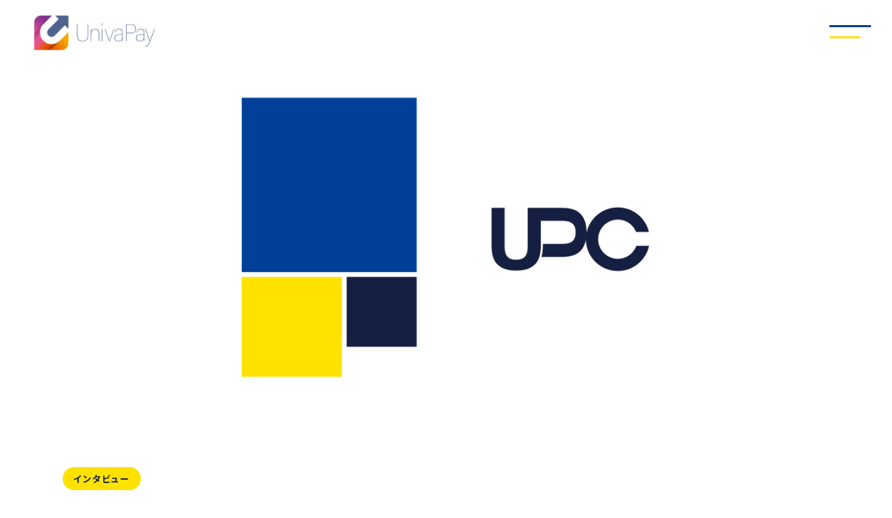

--- FILE ---
content_type: text/html; charset=UTF-8
request_url: https://univapay.com/column/acd/
body_size: 13234
content:
<!DOCTYPE html>
<html lang="ja">
<head prefix="og: http://ogp.me/ns# fb: http://ogp.me/ns/fb# article: http://ogp.me/ns/article#">
	<!-- Google Tag Manager -->
<script>(function(w,d,s,l,i){w[l]=w[l]||[];w[l].push({'gtm.start':
new Date().getTime(),event:'gtm.js'});var f=d.getElementsByTagName(s)[0],
j=d.createElement(s),dl=l!='dataLayer'?'&l='+l:'';j.async=true;j.src=
'https://www.googletagmanager.com/gtm.js?id='+i+dl;f.parentNode.insertBefore(j,f);
})(window,document,'script','dataLayer','GTM-PJKN482');</script>
<!-- End Google Tag Manager -->
<meta charset="utf-8">
<meta name="viewport" content="width=device-width, initial-scale=1">

	<!-- This site is optimized with the Yoast SEO plugin v23.2 - https://yoast.com/wordpress/plugins/seo/ -->
	<title>スマホアプリはもう流行らない？これからはミニプログラムの時代 | UnivaPay</title>
	<meta name="description" content="海外インバウンド対面決済や越境ECに最適なUnivaPay。アジア各国の主要決済手段を一気に導入可能。ビジネスをグローバルに展開！" />
	<meta name="robots" content="index, follow, max-snippet:-1, max-image-preview:large, max-video-preview:-1" />
	<link rel="canonical" href="https://univapay.com/column/acd/" />
	<meta property="og:locale" content="ja_JP" />
	<meta property="og:type" content="article" />
	<meta property="og:title" content="スマホアプリはもう流行らない？これからはミニプログラムの時代 | UnivaPay" />
	<meta property="og:description" content="海外インバウンド対面決済や越境ECに最適なUnivaPay。アジア各国の主要決済手段を一気に導入可能。ビジネスをグローバルに展開！" />
	<meta property="og:url" content="https://univapay.com/column/acd/" />
	<meta property="og:site_name" content="UnivaPay" />
	<meta property="article:publisher" content="https://www.facebook.com/UnivaPay" />
	<meta property="article:published_time" content="2020-09-03T03:00:24+00:00" />
	<meta property="article:modified_time" content="2025-11-14T08:06:31+00:00" />
	<meta property="og:image" content="https://univapay.com/wp-content/uploads/2024/07/ogp.png" />
	<meta property="og:image:width" content="1200" />
	<meta property="og:image:height" content="675" />
	<meta property="og:image:type" content="image/png" />
	<meta name="author" content="岩佐 祐美" />
	<meta name="twitter:card" content="summary_large_image" />
	<meta name="twitter:creator" content="@UnivaPay2015" />
	<meta name="twitter:site" content="@UnivaPay2015" />
	<script type="application/ld+json" class="yoast-schema-graph">{"@context":"https://schema.org","@graph":[{"@type":"Article","@id":"https://univapay.com/column/acd/#article","isPartOf":{"@id":"https://univapay.com/column/acd/"},"author":{"name":"岩佐 祐美","@id":"https://univapay.com/#/schema/person/eb68c83b34215fdbb30eca8e3c192b4c"},"headline":"スマホアプリはもう流行らない？これからはミニプログラムの時代","datePublished":"2020-09-03T03:00:24+00:00","dateModified":"2025-11-14T08:06:31+00:00","mainEntityOfPage":{"@id":"https://univapay.com/column/acd/"},"wordCount":31,"publisher":{"@id":"https://univapay.com/#organization"},"image":{"@id":"https://univapay.com/column/acd/#primaryimage"},"thumbnailUrl":"https://univapay.com/wp-content/uploads/2024/07/ogp.png","keywords":["インタビュー"],"articleSection":["UP College（コラム）"],"inLanguage":"ja"},{"@type":"WebPage","@id":"https://univapay.com/column/acd/","url":"https://univapay.com/column/acd/","name":"スマホアプリはもう流行らない？これからはミニプログラムの時代 | UnivaPay","isPartOf":{"@id":"https://univapay.com/#website"},"primaryImageOfPage":{"@id":"https://univapay.com/column/acd/#primaryimage"},"image":{"@id":"https://univapay.com/column/acd/#primaryimage"},"thumbnailUrl":"https://univapay.com/wp-content/uploads/2024/07/ogp.png","datePublished":"2020-09-03T03:00:24+00:00","dateModified":"2025-11-14T08:06:31+00:00","description":"海外インバウンド対面決済や越境ECに最適なUnivaPay。アジア各国の主要決済手段を一気に導入可能。ビジネスをグローバルに展開！","breadcrumb":{"@id":"https://univapay.com/column/acd/#breadcrumb"},"inLanguage":"ja","potentialAction":[{"@type":"ReadAction","target":["https://univapay.com/column/acd/"]}]},{"@type":"ImageObject","inLanguage":"ja","@id":"https://univapay.com/column/acd/#primaryimage","url":"https://univapay.com/wp-content/uploads/2024/07/ogp.png","contentUrl":"https://univapay.com/wp-content/uploads/2024/07/ogp.png","width":1200,"height":675,"caption":"upc_logo"},{"@type":"BreadcrumbList","@id":"https://univapay.com/column/acd/#breadcrumb","itemListElement":[{"@type":"ListItem","position":1,"name":"ホーム","item":"https://univapay.com/"},{"@type":"ListItem","position":2,"name":"UP College（コラム）","item":"https://univapay.com/category/column/"},{"@type":"ListItem","position":3,"name":"スマホアプリはもう流行らない？これからはミニプログラムの時代"}]},{"@type":"WebSite","@id":"https://univapay.com/#website","url":"https://univapay.com/","name":"UnivaPay","description":"あなたのビジネスに合わせて、Univapayが力になれること UnivaPayの強み 海外インバウンド客や 越境EC向けのサービスが充実 UnivaPayなら、訪日外国人観光客の多い中国、韓国はもちろん ASEANなどのアジア諸国で使われている多彩な決済を 一気にご導入いただけます。","publisher":{"@id":"https://univapay.com/#organization"},"potentialAction":[{"@type":"SearchAction","target":{"@type":"EntryPoint","urlTemplate":"https://univapay.com/?s={search_term_string}"},"query-input":"required name=search_term_string"}],"inLanguage":"ja"},{"@type":"Organization","@id":"https://univapay.com/#organization","name":"UnivaPay","url":"https://univapay.com/","logo":{"@type":"ImageObject","inLanguage":"ja","@id":"https://univapay.com/#/schema/logo/image/","url":"https://univapay.com/wp-content/uploads/2020/08/UNIVAPAY.png","contentUrl":"https://univapay.com/wp-content/uploads/2020/08/UNIVAPAY.png","width":129,"height":129,"caption":"UnivaPay"},"image":{"@id":"https://univapay.com/#/schema/logo/image/"},"sameAs":["https://www.facebook.com/UnivaPay","https://x.com/UnivaPay2015","https://x.com/UnivaPay_Online"]},{"@type":"Person","@id":"https://univapay.com/#/schema/person/eb68c83b34215fdbb30eca8e3c192b4c","name":"岩佐 祐美","image":{"@type":"ImageObject","inLanguage":"ja","@id":"https://univapay.com/#/schema/person/image/","url":"https://secure.gravatar.com/avatar/71b63f6323df883d38db743cb6f1020c?s=96&d=mm&r=g","contentUrl":"https://secure.gravatar.com/avatar/71b63f6323df883d38db743cb6f1020c?s=96&d=mm&r=g","caption":"岩佐 祐美"}}]}</script>
	<!-- / Yoast SEO plugin. -->


<link rel='dns-prefetch' href='//static.addtoany.com' />
<link rel='stylesheet' id='wp-block-library-css' href='https://univapay.com/wp-includes/css/dist/block-library/style.min.css?ver=6.4.2' type='text/css' media='all' />
<style id='classic-theme-styles-inline-css' type='text/css'>
/*! This file is auto-generated */
.wp-block-button__link{color:#fff;background-color:#32373c;border-radius:9999px;box-shadow:none;text-decoration:none;padding:calc(.667em + 2px) calc(1.333em + 2px);font-size:1.125em}.wp-block-file__button{background:#32373c;color:#fff;text-decoration:none}
</style>
<link rel='stylesheet' id='addtoany-css' href='https://univapay.com/wp-content/plugins/add-to-any/addtoany.min.css?ver=1.16' type='text/css' media='all' />
<style id='addtoany-inline-css' type='text/css'>
.addtoany_content .addtoany_list { justify-content:center!important; }
.a2a_svg { border-radius: 50% !important;padding: 5px!important; }
.addtoany_content{margin-bottom:min(13vw,100px)!important;}
</style>
<script type="text/javascript" id="addtoany-core-js-before">
/* <![CDATA[ */
window.a2a_config=window.a2a_config||{};a2a_config.callbacks=[];a2a_config.overlays=[];a2a_config.templates={};a2a_localize = {
	Share: "共有",
	Save: "ブックマーク",
	Subscribe: "購読",
	Email: "メール",
	Bookmark: "ブックマーク",
	ShowAll: "すべて表示する",
	ShowLess: "小さく表示する",
	FindServices: "サービスを探す",
	FindAnyServiceToAddTo: "追加するサービスを今すぐ探す",
	PoweredBy: "Powered by",
	ShareViaEmail: "メールでシェアする",
	SubscribeViaEmail: "メールで購読する",
	BookmarkInYourBrowser: "ブラウザにブックマーク",
	BookmarkInstructions: "このページをブックマークするには、 Ctrl+D または \u2318+D を押下。",
	AddToYourFavorites: "お気に入りに追加",
	SendFromWebOrProgram: "任意のメールアドレスまたはメールプログラムから送信",
	EmailProgram: "メールプログラム",
	More: "詳細&#8230;",
	ThanksForSharing: "共有ありがとうございます !",
	ThanksForFollowing: "フォローありがとうございます !"
};
/* ]]> */
</script>
<script type="text/javascript" defer src="https://static.addtoany.com/menu/page.js" id="addtoany-core-js"></script>
<script type="text/javascript" src="https://univapay.com/wp-includes/js/jquery/jquery.min.js?ver=3.7.1" id="jquery-core-js"></script>
<script type="text/javascript" src="https://univapay.com/wp-includes/js/jquery/jquery-migrate.min.js?ver=3.4.1" id="jquery-migrate-js"></script>
<script type="text/javascript" defer src="https://univapay.com/wp-content/plugins/add-to-any/addtoany.min.js?ver=1.1" id="addtoany-jquery-js"></script>
<link rel="https://api.w.org/" href="https://univapay.com/wp-json/" /><link rel="alternate" type="application/json" href="https://univapay.com/wp-json/wp/v2/posts/13982" /><link rel="icon" href="https://univapay.com/wp-content/uploads/2019/08/favicon.ico" sizes="32x32" />
<link rel="icon" href="https://univapay.com/wp-content/uploads/2019/08/favicon.ico" sizes="192x192" />
<link rel="apple-touch-icon" href="https://univapay.com/wp-content/uploads/2019/08/favicon.ico" />
<meta name="msapplication-TileImage" content="https://univapay.com/wp-content/uploads/2019/08/favicon.ico" />
		<style type="text/css" id="wp-custom-css">
			  .top h2 {
    line-height: 1.4 !important;
  }

  .top .hero-area .txt-area {
    height: auto !important;
    margin-top: 100px;
  }
  @media screen and (max-width: 780px) {
    .top .hero-area .txt-area {
      margin-top: 30vw !important;
    }
  }

  .top .hero-area .txt-area p {
    line-height: 1.8 !important;
  }

  .top .hero-area .txt-area h2.title {
    margin-bottom: min(4vw, 30px) !important;
  }

  .top .hero-area .txt-area .cv-btn {
    margin-top: min(8vw, 30px) !important;
  }

  .top .hero-area .fv-slider {
    width: 50% !important;
  }
  @media screen and (max-width: 780px) {
    .top .hero-area .fv-slider {
      width: 65% !important;
      right: 0 !important;
      left: auto !important;
    }
  }
/* 全ページ共通：ヘッダー被り防止と高さ調整 */

/* PC・タブレット等の通常表示 */
.hero-area .txt-area {
    /* 以前のコードにあった高さ自動調整も含めています */
    height: auto !important;
    margin-top: 100px; /* 必要に応じて調整してください */
}

/* スマートフォン表示（780px以下） */
@media screen and (max-width: 780px) {
    /* コンテナ、インナー、テキストエリアすべての高さ固定を解除 */
    .hero-area,
    .hero-area .inner,
    .hero-area .txt-area {
        height: auto !important;
        min-height: auto !important;
    }

    .hero-area .txt-area {
        /* ヘッダー被りを避けるための上余白 */
        margin-top: 30vw !important;
        /* 下の要素（カテゴリ）との間隔を確保 */
        margin-bottom: 50px !important;
    }

    /* 親要素自体の下側にも余白を持たせて、確実に領域を確保する */
    .hero-area {
        padding-bottom: 50px !important;
    }
}		</style>
		<link rel="preconnect" href="https://fonts.googleapis.com">
<link rel="preconnect" href="https://fonts.gstatic.com" crossorigin>
<link href="https://fonts.googleapis.com/css2?family=Noto+Sans+JP:wght@400;700&family=Roboto:wght@300;700&display=swap" rel="stylesheet">
<link href="https://cdn.jsdelivr.net/npm/bootstrap@5.3.0/dist/css/bootstrap.min.css" rel="stylesheet" integrity="sha384-9ndCyUaIbzAi2FUVXJi0CjmCapSmO7SnpJef0486qhLnuZ2cdeRhO02iuK6FUUVM" crossorigin="anonymous">
<link rel ="stylesheet" href="https://univapay.com/wp-content/themes/univapay_v4/assets/css/app.css">
<link rel="stylesheet" href="https://univapay.com/wp-content/themes/univapay_v4/assets/css/common.css">
  <link rel="stylesheet" href="https://univapay.com/wp-content/themes/univapay_v4/assets/css/style.css">
<script defer src="https://univapay.com/wp-content/themes/univapay_v4/assets/js/app.js"></script></head>

<body class="">
<!-- Google Tag Manager (noscript) -->
<noscript><iframe src="https://www.googletagmanager.com/ns.html?id=GTM-PJKN482"
height="0" width="0" style="display:none;visibility:hidden"></iframe></noscript>
<!-- End Google Tag Manager (noscript) -->
<header class="header">
    <div class="inner">
        
        <!-- ロゴ -->
        <h1 class="logo">
            <a href="https://univapay.com" title="UnivaPay" class="hv">
                <img src="https://univapay.com/wp-content/uploads/2025/12/UnivaPay_logos.png" alt="UnivaPay">
            </a>
        </h1>

        <!-- グローバルナビゲーション -->
        <nav class="gnav">
            <div class="toback"><i class="fa-solid fa-arrow-left"></i>Back</div>
            
            <div class="gnav_inner">
                <ul>
                    <!-- 1. UnivaPayの強み (旧: UnivaPayの特色) -->
                    <li class="parent-item">
                        <span class="txt"></span>
                        <a class="txt" href="https://univapay.com/advantage/">UnivaPayの強み</a>
                        <span class="txt"></span>
                        
                        <div class="child-nav">
                            <div class="child-nav-list">
                                <ul>
                                    <li><a href="https://univapay.com/advantage/">UnivaPayの特色</a></li>
                                    <li><a href="https://univapay.com/partner/content-biz-reasons/" target="_blank">コンテンツビジネスに<br>選ばれるわけ</a></li>
                                    <li><a href="https://univapay.com/account-suspension/">凍結リスクゼロの<br>決済アカウント</a></li>
                                </ul>
                            </div>
                        </div>
                    </li>

                    <!-- 2. 決済サービス -->
                    <li class="parent-item">
                        <span class="txt"></span>
                        <a class="txt" href="https://univapay.com/advantage/">決済サービス</a>
                        <span class="txt"></span>
                        
                        <div class="child-nav">
                            <div class="child-nav-list child-nav-list_l">
                                <ul>
                                    <!-- オンライン決済 -->
                                    <li class="child-item js_accordion">
                                        <a href="https://univapay.com/online-payment-service/" class="arrow_b">オンライン決済サービス</a>
                                        <span class="js_accordion_openbar"></span>
                                        <div class="grand-nav js_accordion_content">
                                            <div class="grand-nav-list">
                                                <ul>
                                                    <li><a href="https://univapay.com/service/credit/">クレジット決済</a></li>
                                                    <li><a href="https://univapay.com/service/koufuri/">口座振替</a></li>
                                                    <li><a href="https://univapay.com/service/bank/">銀行振込</a></li>
                                                    <li><a href="https://univapay.com/service/cvs/">Paidy/コンビニ決済</a></li>
                                                    <li><a href="https://univapay.com/service/paypay-online/">PayPay Online</a></li>
                                                    <li><a href="https://univapay.com/service/dbarai-online/">d払いオンライン</a></li>
                                                    <li><a href="https://univapay.com/service/alipay/alipay-online/">Alipay＋オンライン</a></li>
                                                    <li><a href="https://univapay.com/service/wechat/wechat-online/">WeChatPayオンライン</a></li>
                                                    <li><a href="https://univapay.com/service/univapay-storeapp/">UnivaPay StoreApp</a></li>
                                                </ul>
                                            </div>
                                        </div>
                                    </li>

                                    <!-- 店舗向け決済 -->
                                    <li class="child-item js_accordion">
                                        <a href="https://univapay.com/instore-service/" class="arrow_b">店舗向け決済サービス</a>
                                        <span class="js_accordion_openbar"></span>
                                        <div class="grand-nav js_accordion_content">
                                            <div class="grand-nav-list">
                                                <ul>
                                                    <li><a href="https://univapay.com/service/credit/">クレジット決済</a></li>
                                                    <li><a href="https://univapay.com/service/paypay/">PayPay対面</a></li>
                                                    <li><a href="https://univapay.com/service/dbarai/">d払い</a></li>
                                                    <li><a href="https://univapay.com/service/aupay/">auPAY</a></li>
                                                    <li><a href="https://univapay.com/service/rakuten-pay/">楽天Pay</a></li>
                                                    <li><a href="https://univapay.com/service/merupay/">メルペイ</a></li>
                                                    <li><a href="https://univapay.com/service/ginkopay/">銀行Pay</a></li>
                                                    <li><a href="https://univapay.com/service/aeon-pay/">AEON Pay</a></li>
                                                    <li><a href="https://univapay.com/service/alipay/alipay-shop/">Alipay＋</a></li>
                                                    <li><a href="https://univapay.com/service/wechat/wechat-shop/">WeChat Pay</a></li>
                                                    <li><a href="https://univapay.com/service/jkopay/">JKOPAY</a></li>
                                                    <li><a href="https://univapay.com/service/univapay-storeapp/">UnivaPay StoreApp</a></li>
                                                </ul>
                                            </div>
                                        </div>
                                    </li>

                                    <!-- 決済機能 -->
                                    <li class="child-item js_accordion">
                                        <a href="https://univapay.com/korea/" class="arrow_b">決済機能</a>
                                        <span class="js_accordion_openbar"></span>
                                        <div class="grand-nav js_accordion_content">
                                            <div class="grand-nav-list">
                                                <ul>
                                                    <li><a href="https://univapay.com/service/credit/pay-as-you-go/">都度課金</a></li>
                                                    <li><a href="https://univapay.com/service/credit/subscriptions/">定期課金（サブスクリプション）</a></li>
                                                    <li><a href="https://univapay.com/service/credit/csv-payment/">従量課金（CSV課金）</a></li>
                                                    <li><a href="https://univapay.com/service/credit/installment-payment/">分割決済</a></li>
                                                    <li><a href="https://univapay.com/service/credit/link-type/">メールリンク決済</a></li>
                                                    <li><a href="https://univapay.com/service/credit/inline-checkout/">インラインフォーム決済</a></li>
                                                    <li><a href="https://univapay.com/service/credit/payment-widget/">ウィジェット決済</a></li>
                                                    <li><a href="https://univapay.com/service/credit/call-center/">コールセンター決済</a></li>
                                                    <li><a href="https://univapay.com/service/credit-function/3d-secure/">3Dセキュア</a></li>
                                                </ul>
                                            </div>
                                        </div>
                                    </li>
                                </ul>
                            </div>
                        </div>
                    </li>

                    <!-- 3. ソリューション -->
                    <li class="parent-item">
                        <span class="txt"></span>
                        <a class="txt" href="https://univapay.com/advantage/">ソリューション</a>
                        <span class="txt"></span>
                        
                        <div class="child-nav">
                            <div class="child-nav-list child-nav-list_l">
                                <ul>
                                    <!-- オンラインソリューション -->
                                    <li class="child-item js_accordion">
                                        <a href="https://univapay.com/service/" class="arrow_b">オンライン決済ソリューション</a>
                                        <span class="js_accordion_openbar"></span>
                                        <div class="grand-nav js_accordion_content">
                                            <div class="grand-nav-list">
                                                <ul>
                                                    <li><a href="https://univapay.com/solution/online-payment-platform/">決済プラットフォーム</a></li>
                                                    <li><a href="https://univapay.com/solution/payment-methods/">決済方式</a></li>
                                                    <li><a href="https://univapay.com/payment-gateway/">オンライン決済ゲートウェイ</a></li>
                                                    <li><a href="https://docs.univapay.com/" target="_blank">開発者向け｜開発ドキュメント</a></li>
                                                    <li><a href="https://docs.univapay.com/docs/api/" target="_blank">開発者向け｜APIリファレンス</a></li>
                                                    <li><a href="https://github.com/univapay" target="_blank">開発者向け｜多言語対応SDK</a></li>
                                                    <li><a href="https://univapay.com/easy-link-payment/">簡単導入｜中国リンク決済</a></li>
                                                    <!-- 「コンテンツビジネスに選ばれるわけ」はここから削除し、上に移動しました -->
                                                    <li><a href="https://univapay.com/partner/product/">連携プラットフォーム紹介</a></li>
													                                                    <li><a href="https://univapay.com/form-demo/">デモアカウント申請</a></li>
                                                </ul>
                                            </div>
                                        </div>
                                    </li>

                                    <!-- 店舗向けソリューション -->
                                    <li class="child-item js_accordion">
                                        <a href="https://univapay.com/china/" class="arrow_b">店舗向け決済ソリューション</a>
                                        <span class="js_accordion_openbar"></span>
                                        <div class="grand-nav js_accordion_content">
                                            <div class="grand-nav-list">
                                                <ul>
                                                    <li><a href="https://univapay.com/service/univapay-storeapp/">UnivaPay StoreApp</a></li>
                                                    <li><a href="https://univapay.com/solution/payment-methods/#QR">決済方式</a></li>
                                                    <li><a href="https://univapay.com/solution/tms-console/">TMS QR決済ゲートウェイ</a></li>
                                                    <li><a href="https://univapay.com/qr-api-guide/" target="_blank">開発者向け｜開発ドキュメント</a></li>
                                                    <li><a href="https://univapay.com/qr-api-spec/" target="_blank">開発者向け｜APIリファレンス</a></li>
                                                    <li><a href="https://univapay.com/inboundpay/" target="_blank">簡単導入｜インバウンドPay</a></li>
                                                    <li><a href="https://univapay.com/partner/product/" target="_blank">連携するPOS・自動精算機紹介</a></li>
													                                                    <li><a href="https://univapay.com/form-demo/" target="_blank">デモアカウント申請</a></li>
                                                </ul>
                                            </div>
                                        </div>
                                    </li>

                                    <!-- その他ソリューション -->
                                    <li class="child-item js_accordion">
                                        <a href="https://univapay.com/korea/" class="arrow_b">その他ソリューション</a>
                                        <span class="js_accordion_openbar"></span>
                                        <div class="grand-nav js_accordion_content">
                                            <div class="grand-nav-list">
                                                <ul>
                                                    <li><a href="https://univapay.com/service/miniapp/">WeChat｜ミニプログラム</a></li>
                                                    <li><a href="https://cocofuru.jp/">ココふる</a></li>
                                                </ul>
                                            </div>
                                        </div>
                                    </li>
                                </ul>
                            </div>
                        </div>
                    </li>

                    <!-- 4. 導入サポート -->
                    <li class="parent-item">
                        <a class="txt" href="https://univapay.com/support-portal/">導入サポート</a>
                        <span class="txt"></span>
                        <div class="child-nav">
                            <div class="child-nav-list">
                                <h3>サポートコンテンツ</h3>
                                <ul>
                                    <li><a href="https://blog.univapay.com/" target="_blank">ブログ「EC/実店舗向け」</a></li>
                                    <li><a href="https://univapay.com/column/">コラム「Up College」</a></li>
                                    <li><a href="https://univapay.com/support/security/">セキュリティ</a></li>
                                    <li><a href="https://univapay.com/support-faq/">よくある質問</a></li>
                                </ul>
                            </div>
                        </div>
                    </li>

                    <!-- 5. パートナー制度 -->
                    <li class="parent-item">
                        <a class="txt" href="https://univapay.com/support-portal/">パートナー制度</a>
                        <span class="txt"></span>
                        <div class="child-nav">
                            <div class="child-nav-list">
                                <h3>パートナーコンテンツ</h3>
                                <ul>
                                    <li><a href="https://univapay.com/partner/">パートナー制度</a></li>
                                    <li><a href="https://univapay.com/interview/">協業事例</a></li>
                                    <li><a href="https://univapay.com/partner/partnership/">パートナーシップモデル</a></li>
                                </ul>
                            </div>
                        </div>
                    </li>

                </ul>

                <!-- アクションボタン -->
                <ul class="btn-nav">
                    <li class="contact-btn">
                        <a href="https://univapay.com/contact/">お問い合わせ</a>
                    </li>
                    <li class="download-btn">
                        <a href="https://univapay.com/downloadables/">資料ダウンロード</a>
                    </li>
                </ul>

            </div><!-- /.gnav_inner -->
        </nav>
        
        <div class="nav_switch"></div>
    </div><!-- /.inner -->
</header>

<!-- パンくずリスト -->
    
<main>
<article class="article -normal">
				<section class="hero-area container">
				<div class="inner">
											<picture>
							<img width="1200" height="675" src="https://univapay.com/wp-content/uploads/2024/07/ogp.png" class="attachment-full size-full wp-post-image" alt="upc_logo" decoding="async" fetchpriority="high" srcset="https://univapay.com/wp-content/uploads/2024/07/ogp.png 1200w, https://univapay.com/wp-content/uploads/2024/07/ogp-768x432.png 768w, https://univapay.com/wp-content/uploads/2024/07/ogp-1000x563.png 1000w" sizes="(max-width: 1200px) 100vw, 1200px" />						</picture>
																<div class="tag">
															<div class="tag-item">インタビュー</div>
													</div>
										<h1>スマホアプリはもう流行らない？これからはミニプログラムの時代</h1>
																				</div>
			</section>
			<div class="table-content">
				<div class="inner">
					<ul class="container">
													<li id="toc-widget-2" class="widget toc_widget"><h2 class="widgettitle">目次</h2>
<ul class="toc_widget_list no_bullets"><li><a href="#i">はじめに</a></li><li><a href="#i-2">ミニプログラムとは</a></li><li><a href="#i-3">世界のアプリ事情</a></li><li><a href="#ACD">ACD社がつなぐ日本のミニプログラム</a></li><li><a href="#ACD-2">ACD社の強みを生かした今後の展開</a></li></ul></li>
											</ul>
				</div>
			</div>
													<section class="article-details container">
				<div class="inner">
					
<div class="wp-block-columns is-layout-flex wp-container-core-columns-layout-1 wp-block-columns-is-layout-flex">
<div class="wp-block-column is-layout-flow wp-block-column-is-layout-flow">
<h2 class="wp-block-heading article-h2"><span id="i"><strong>はじめに</strong></span></h2>



<p>ただ単にスマートフォンのアプリを作る時代は終わった。世界ではミニプログラム（ミニアプリ）が浸透しています。</p>



<p>ミニプログラムが今、世界的潮流になっていることはご存じでしょうか。</p>



<p>中国が世界をリードし、アメリカでもApple等がそれに追随しようとしていて、日本は遅れをとっています。</p>



<p>そんな日本の現状を変えようとしているのが、日本でのミニプログラムのパイオニアである株式会社ACD（古井 弘道　代表取締役）です。</p>



<p>ミニプログラムとは何か。どういう利点があり、これからどうなるのか。ACD事業統括部の足立拓也部長に伺ってみました。</p>
</div>
</div>



<div class="wp-block-columns is-layout-flex wp-container-core-columns-layout-2 wp-block-columns-is-layout-flex">
<div class="wp-block-column is-layout-flow wp-block-column-is-layout-flow">
<h2 class="wp-block-heading article-h2"><span id="i-2"><strong>ミニプログラムとは</strong></span></h2>



<p>ミニプログラムというのは、利用者の多い既存のアプリの中の１つの機能として組み込むアプリのことです。</p>



<p>日本では、今や大企業はもちろん個人店舗に至るまでアプリを作っていますが、乱立していてダウンロードしてくれる人を増やすことは開発費より遥かに手間やコストが掛かります。</p>



<p>そこで活躍するのがミニプログラム。既存の大規模アプリの１つの機能として参入することで、ダウンロード数を稼ぐ努力はせずに、すぐに大規模アプリの既存利用者に利用してもらえるようになる利点があります。</p>



<p>アプリで覇権を取るのは至難の業で、利用者を独占するまで膨大な赤字を出しつつライバルを徹底的に追い出していく必要があります。そのような競争に参加できる企業は限られます。相当な先行投資をし、失敗時には大ダメージも覚悟しなければなりません。</p>



<p>一方でミニプログラムならば、すでに覇権を取ったアプリの利用者全員へ最初から訴求が可能となります。</p>
</div>
</div>



<div class="wp-block-columns is-layout-flex wp-container-core-columns-layout-3 wp-block-columns-is-layout-flex">
<div class="wp-block-column is-layout-flow wp-block-column-is-layout-flow">
<h2 class="wp-block-heading article-h2"><span id="i-3">世界のアプリ事情</span></h2>



<p>中国では、覇権を取ったアプリ運営会社（アリババやテンセント）に繋がるミニプログラムが世界でも早くから展開しており、今では当たり前になっています。</p>



<p>足立部長は「中国人はもうパソコンを使うことは仕事以外ではないし、インターネットブラウザで検索することも少ない」といいます。WeChat（微信）には生活に必要な全ての機能が集合しているからです。スマートフォンさえあれば情報検索はおろか、購買、手続き、その他生活に必要なすべてが行えます。</p>



<p>世界を見てみれば、中国やアメリカなどを中心に、LINEが足元にも及ばない膨大な利用者数とシェアを持つアプリが点在しています。特に中国では早くからミニプログラムが浸透しています。</p>



<p>日本では、LINE（ライン）が覇権と言っていい利用者数を確保しています。しかし、生活すべてを完結するアプリとはまだ言えません。</p>



<p>中国人は訪日客も含め、インターネットブラウザで検索することは少なく、日常生活で使うアプリに入っていない機能は見向きもしません。</p>



<p>すべての生活はスマートフォンと特定の数個のアプリだけで成り立っているのです。</p>
</div>
</div>



<div class="wp-block-columns is-layout-flex wp-container-core-columns-layout-4 wp-block-columns-is-layout-flex">
<div class="wp-block-column is-layout-flow wp-block-column-is-layout-flow">
<h2 class="wp-block-heading article-h2"><span id="ACD">ACD社がつなぐ日本のミニプログラム</span></h2>



<p>ACD社は「日本に興味を持つ中国人に、日本の良さを広めたい」と語ります。日本の情報を中国に発信しようとして、いくら高機能・高性能なサイトやアプリを作っても、中国人がキャッチすることはありません。情報規制（＝グレートファイヤーウォール）があるからです。しかし、WeChatなど中国で日用に役立てられているされるアプリに機能として組み込まれれば、インターネットサイトを作ったり、アプリをイチから作るより遥かに浸透が容易になるでしょう。</p>



<p>ACD社は日本資本で唯一、サブスクリプションで中国の大手資本アプリ（WeChat＝テンセント）にミニプログラムとして食い込める窓口を持っています。</p>



<p>WeChat内部のミニプログラムを日本国内では、ACD社含め数社しか開発ができる企業がいません。その開発できる企業でもスクラッチ開発（イチからすべて開発をする）がほとんどで、開発より手軽かつ素早く導入できるサブスクリプションでの提供はかなり珍しいのです。</p>



<p>中国企業は中国国内企業で固めることが多い中、このような関係が持てたのは、信頼性の高い企業だったこともあり、まだミニプログラムが出始めた黎明期に、中国側からも話を持ち掛けられたことからです。</p>



<p>中国人の「爆買い」が話題だった頃に、中国政府が旅行客やEMSの締め付けを厳しく取り締まっていました。そこで正規に税金の収受できるようにするために越境EC統合税を施行しました。ACD社はいち早く、越境EC統合税に対応したプラットフォームを立ち上げ、太い繋がりと信頼を築きました。</p>
</div>
</div>



<div class="wp-block-columns is-layout-flex wp-container-core-columns-layout-5 wp-block-columns-is-layout-flex">
<div class="wp-block-column is-layout-flow wp-block-column-is-layout-flow">
<h2 class="wp-block-heading article-h2"><span id="ACD-2">ACD社の強みを生かした今後の展開</span></h2>



<p>ACD社の強みは日本資本であることから「完全に日本企業向けに展開でき、手厚いサポートが可能」といいます。また「我々はあくまで裏方。ベースを作って提供する黒子の役割です。パートナー企業さんらと一緒に立ち上げていきたい」とも話します。</p>



<p>「WeSearchはまだローンチしたばかりだが、日本での展開には特に障壁になりそうなことは見当たらない」といいます。WeChatなどすでにユーザー数があり、かつ世界的な流れでもあるミニプログラムは日本でも今後、広まることになるといいます。</p>



<p>当面の課題は、日本はまだミニプログラムの概念が浸透していないことで、個々に説明が必要になっていることです。「まだミニプログラム自体は日本であまり認知されていないこともあり、今後問い合わせや質問が多くなると予想される。その対応も検討している」といいます。</p>



<p>あくまで裏方に徹するとするACD社では、丁寧な説明を心掛け、仕組みを提携企業と共に作っていくという姿勢を貫いています。「『親身になる』ことを大事にしたい」と話しました。</p>



<p>現在、ミニプログラムで問合せや引き合いがあるのは、地方自治体や空港・大手航空会社だということです。</p>



<p>「地方自治体と言っても、都市部ではなく地方が中心。地方の県や市では、積極的に情報を海外発信したい意欲が強い」といいます。空港やANA・JALをはじめ国内の主要空港・航空会社が名乗りを上げています。</p>



<p>情報発信の方法が多岐に渡り、アプリも乱立するこの時代。正しい情報発信の方法を用いないと、一切見てもらえないのが当たり前になっています。サイトやアプリを作っても見てもらえないことが日本でも当たり前になりつつあります。ミニプログラムは新たな情報発信源として注目すべき手段のひとつになりそうです。</p>



<h6 class="wp-block-heading"><em>取材協力　株式会社ACD　http://www.a-cd.co.jp/</em></h6>
</div>
</div>



<div class="wp-block-columns is-layout-flex wp-container-core-columns-layout-8 wp-block-columns-is-layout-flex">
<div class="wp-block-column is-layout-flow wp-block-column-is-layout-flow">
<h3 class="wp-block-heading yellow-line article-h3">中国・アジア圏向けビジネスで必要な決済は、UnivaPayがご用意します。</h3>



<div class="wp-block-columns is-layout-flex wp-container-core-columns-layout-7 wp-block-columns-is-layout-flex">
<div class="wp-block-column is-layout-flow wp-block-column-is-layout-flow">
<div class="wp-block-columns mt-40 is-layout-flex wp-container-core-columns-layout-6 wp-block-columns-is-layout-flex">
<div class="wp-block-column is-layout-flow wp-block-column-is-layout-flow">
<div class="txt20-btn cv-btn cv-btn-area">
<!--
		<div class="col-6 w225">
		<a class="btn fw-bold btn-primary" href="[url]/">今すぐ使う</a>
	</div>
-->
	<div class="col-6 w225">
		<a class="btn fw-bold btn-border-primary" href="https://univapay.com/contact/">相談する</a>
	</div>
</div>
</div>
</div>
</div>
</div>
</div>
</div>
<div class="addtoany_share_save_container addtoany_content addtoany_content_bottom"><div class="a2a_kit a2a_kit_size_40 addtoany_list" data-a2a-url="https://univapay.com/column/acd/" data-a2a-title="スマホアプリはもう流行らない？これからはミニプログラムの時代"><a class="a2a_button_facebook" href="https://www.addtoany.com/add_to/facebook?linkurl=https%3A%2F%2Funivapay.com%2Fcolumn%2Facd%2F&amp;linkname=%E3%82%B9%E3%83%9E%E3%83%9B%E3%82%A2%E3%83%97%E3%83%AA%E3%81%AF%E3%82%82%E3%81%86%E6%B5%81%E8%A1%8C%E3%82%89%E3%81%AA%E3%81%84%EF%BC%9F%E3%81%93%E3%82%8C%E3%81%8B%E3%82%89%E3%81%AF%E3%83%9F%E3%83%8B%E3%83%97%E3%83%AD%E3%82%B0%E3%83%A9%E3%83%A0%E3%81%AE%E6%99%82%E4%BB%A3" title="Facebook" rel="nofollow noopener" target="_blank"></a><a class="a2a_button_x" href="https://www.addtoany.com/add_to/x?linkurl=https%3A%2F%2Funivapay.com%2Fcolumn%2Facd%2F&amp;linkname=%E3%82%B9%E3%83%9E%E3%83%9B%E3%82%A2%E3%83%97%E3%83%AA%E3%81%AF%E3%82%82%E3%81%86%E6%B5%81%E8%A1%8C%E3%82%89%E3%81%AA%E3%81%84%EF%BC%9F%E3%81%93%E3%82%8C%E3%81%8B%E3%82%89%E3%81%AF%E3%83%9F%E3%83%8B%E3%83%97%E3%83%AD%E3%82%B0%E3%83%A9%E3%83%A0%E3%81%AE%E6%99%82%E4%BB%A3" title="X" rel="nofollow noopener" target="_blank"></a><a class="a2a_button_hatena" href="https://www.addtoany.com/add_to/hatena?linkurl=https%3A%2F%2Funivapay.com%2Fcolumn%2Facd%2F&amp;linkname=%E3%82%B9%E3%83%9E%E3%83%9B%E3%82%A2%E3%83%97%E3%83%AA%E3%81%AF%E3%82%82%E3%81%86%E6%B5%81%E8%A1%8C%E3%82%89%E3%81%AA%E3%81%84%EF%BC%9F%E3%81%93%E3%82%8C%E3%81%8B%E3%82%89%E3%81%AF%E3%83%9F%E3%83%8B%E3%83%97%E3%83%AD%E3%82%B0%E3%83%A9%E3%83%A0%E3%81%AE%E6%99%82%E4%BB%A3" title="Hatena" rel="nofollow noopener" target="_blank"></a><a class="a2a_button_line" href="https://www.addtoany.com/add_to/line?linkurl=https%3A%2F%2Funivapay.com%2Fcolumn%2Facd%2F&amp;linkname=%E3%82%B9%E3%83%9E%E3%83%9B%E3%82%A2%E3%83%97%E3%83%AA%E3%81%AF%E3%82%82%E3%81%86%E6%B5%81%E8%A1%8C%E3%82%89%E3%81%AA%E3%81%84%EF%BC%9F%E3%81%93%E3%82%8C%E3%81%8B%E3%82%89%E3%81%AF%E3%83%9F%E3%83%8B%E3%83%97%E3%83%AD%E3%82%B0%E3%83%A9%E3%83%A0%E3%81%AE%E6%99%82%E4%BB%A3" title="Line" rel="nofollow noopener" target="_blank"></a><a class="a2a_button_linkedin" href="https://www.addtoany.com/add_to/linkedin?linkurl=https%3A%2F%2Funivapay.com%2Fcolumn%2Facd%2F&amp;linkname=%E3%82%B9%E3%83%9E%E3%83%9B%E3%82%A2%E3%83%97%E3%83%AA%E3%81%AF%E3%82%82%E3%81%86%E6%B5%81%E8%A1%8C%E3%82%89%E3%81%AA%E3%81%84%EF%BC%9F%E3%81%93%E3%82%8C%E3%81%8B%E3%82%89%E3%81%AF%E3%83%9F%E3%83%8B%E3%83%97%E3%83%AD%E3%82%B0%E3%83%A9%E3%83%A0%E3%81%AE%E6%99%82%E4%BB%A3" title="LinkedIn" rel="nofollow noopener" target="_blank"></a></div></div>				</div>
			</section>
		<div class="related-area">
		<div class="container-fluid">
			<div class="inner">
				<h3>関連記事一覧</h3>
				<ul class="row">
					<li class="col-6 col-md-4">
				<a href="https://univapay.com/column/digital-content-token-payment-security/">
					<figure>
													<img width="1190" height="768" src="https://univapay.com/wp-content/uploads/2026/01/payment_tokenizaiton_i.png" class="attachment-full size-full wp-post-image" alt="決済トークン化" decoding="async" loading="lazy" srcset="https://univapay.com/wp-content/uploads/2026/01/payment_tokenizaiton_i.png 1190w, https://univapay.com/wp-content/uploads/2026/01/payment_tokenizaiton_i-768x496.png 768w, https://univapay.com/wp-content/uploads/2026/01/payment_tokenizaiton_i-1000x645.png 1000w" sizes="(max-width: 1190px) 100vw, 1190px" />											</figure>
											<div class="tag">
															<div class="tag-item">決済トレンド</div>
													</div>
										<h4>ユーザーの不安を解消！トークン決済で実現する安全なデジタル商品購入体験</h4>
				</a>
			</li>
					<li class="col-6 col-md-4">
				<a href="https://univapay.com/column/tahiland-trip/">
					<figure>
													<img width="1190" height="768" src="https://univapay.com/wp-content/uploads/2025/01/thailand_shopping_street.png" class="attachment-full size-full wp-post-image" alt="thailand_shopping_street" decoding="async" loading="lazy" srcset="https://univapay.com/wp-content/uploads/2025/01/thailand_shopping_street.png 1190w, https://univapay.com/wp-content/uploads/2025/01/thailand_shopping_street-768x496.png 768w, https://univapay.com/wp-content/uploads/2025/01/thailand_shopping_street-1000x645.png 1000w" sizes="(max-width: 1190px) 100vw, 1190px" />											</figure>
											<div class="tag">
															<div class="tag-item">アジア</div>
													</div>
										<h4>タイってどう支払いする！？</h4>
				</a>
			</li>
					<li class="col-6 col-md-4">
				<a href="https://univapay.com/column/inbound_apps/">
					<figure>
													<img width="1190" height="768" src="https://univapay.com/wp-content/uploads/2021/10/コラム_inbound_apps.png" class="attachment-full size-full wp-post-image" alt="" decoding="async" loading="lazy" srcset="https://univapay.com/wp-content/uploads/2021/10/コラム_inbound_apps.png 1190w, https://univapay.com/wp-content/uploads/2021/10/コラム_inbound_apps-768x496.png 768w, https://univapay.com/wp-content/uploads/2021/10/コラム_inbound_apps-1000x645.png 1000w" sizes="(max-width: 1190px) 100vw, 1190px" />											</figure>
											<div class="tag">
															<div class="tag-item">インバウンド</div>
													</div>
										<h4>海外の決済アプリからインバウンド客を呼び込む方法とは？</h4>
				</a>
			</li>
					<li class="col-6 col-md-4">
				<a href="https://univapay.com/column/news-psp/">
					<figure>
													<img width="720" height="480" src="https://univapay.com/wp-content/uploads/2021/11/4700424_m-1.jpg" class="attachment-full size-full wp-post-image" alt="" decoding="async" loading="lazy" />											</figure>
											<div class="tag">
															<div class="tag-item">フリー</div>
													</div>
										<h4>既存ビジネスの付加価値をつける「決済代行」</h4>
				</a>
			</li>
				</ul>			</div>
		</div>
	</div>
</article>


</main><!-- /main container -->

<!-- トップへ戻るボタン -->
<div class="to_top">
    <a href="#" aria-label="ページトップへ戻る">
        <i class="fa-solid fa-arrow-up"></i>
    </a>
</div>

<footer class="site-footer">
    <div class="footer-container">
        <nav class="footer-nav">
            
            <!-- 決済サービス -->
            <div class="footer-column">
                <h3 class="footer-heading">決済サービス</h3>
                <ul class="footer-links">
                    <li><a href="https://univapay.com/online-payment-service/">オンライン決済サービス</a></li>
                    <li><a href="https://univapay.com/instore-service/">店舗向け決済サービス</a></li>
                </ul>
                <h4 class="footer-subheading">決済機能</h4>
                <ul class="footer-links">
                    <li><a href="https://univapay.com/service/credit/pay-as-you-go/">都度課金</a></li>
                    <li><a href="https://univapay.com/service/credit/subscriptions/">定期課金（サブスク）</a></li>
                    <li><a href="https://univapay.com/service/credit/csv-payment/">従量課金（CSV）</a></li>
                    <li><a href="https://univapay.com/service/credit/installment-payment/">分割決済</a></li>
                    <li><a href="https://univapay.com/service/credit/link-type/">メールリンク決済</a></li>
                    <li><a href="https://univapay.com/service/credit/inline-checkout/">インラインフォーム</a></li>
                    <li><a href="https://univapay.com/service/credit/payment-widget/">ウィジェット決済</a></li>
                    <li><a href="https://univapay.com/service/credit/call-center/">コールセンター決済</a></li>
                    <li><a href="https://univapay.com/service/credit-function/3d-secure/">3Dセキュア</a></li>
                </ul>
            </div>

            <!-- ソリューション（幅広セクション） -->
            <div class="footer-column solution-section">
                <h3 class="footer-heading">ソリューション</h3>
                <div class="solution-grid">
                    <div class="solution-item">
                        <h4 class="footer-subheading">オンライン決済</h4>
                        <ul class="footer-links">
                            <li><a href="https://univapay.com/solution/online-payment-platform/">決済プラットフォーム</a></li>
                            <li><a href="https://univapay.com/solution/payment-methods/">決済方式</a></li>
                            <li><a href="https://univapay.com/payment-gateway/">ゲートウェイ</a></li>
                            <li><a href="https://docs.univapay.com/" target="_blank" rel="noopener">開発ドキュメント</a></li>
                            <li><a href="https://docs.univapay.com/docs/api/" target="_blank" rel="noopener">APIリファレンス</a></li>
                            <li><a href="https://github.com/univapay" target="_blank" rel="noopener">多言語対応SDK</a></li>
                            <li><a href="https://univapay.com/easy-link-payment/" target="_blank" rel="noopener">中国リンク決済</a></li>
                            <li><a href="/partner/content-biz-reasons/" target="_blank" rel="noopener">コンテンツビジネス</a></li>
                            <li><a href="https://univapay.com/partner/product/">連携プラットフォーム</a></li>
                        </ul>
                    </div>

                    <div class="solution-item">
                        <h4 class="footer-subheading">店舗向け決済</h4>
                        <ul class="footer-links">
                            <li><a href="https://univapay.com/service/univapay-storeapp/">UnivaPay StoreApp</a></li>
                            <li><a href="https://univapay.com/solution/payment-methods/#QR">決済方式</a></li>
                            <li><a href="https://univapay.com/solution/tms-console/">TMS QRゲートウェイ</a></li>
                            <li><a href="https://univapay.com/qr-api-guide/" target="_blank" rel="noopener">開発ドキュメント</a></li>
                            <li><a href="https://univapay.com/qr-api-spec/" target="_blank" rel="noopener">APIリファレンス</a></li>
                            <li><a href="https://univapay.com/inboundpay/" target="_blank" rel="noopener">インバウンドPay</a></li>
                            <li><a href="https://univapay.com/partner/product/">連携POS・精算機</a></li>
                        </ul>
                    </div>
                </div>

                <div class="solution-footer">
                    <h4 class="footer-subheading">その他</h4>
                    <ul class="footer-links inline-links">
                        <li><a href="https://univapay.com/service/miniapp/">WeChatミニプログラム</a></li>
                        <li><a href="https://cocofuru.jp/" target="_blank" rel="noopener">ココふる</a></li>
                    </ul>
                </div>
            </div>

            <!-- サポート & パートナー -->
            <div class="footer-column">
                <div class="footer-group">
                    <h3 class="footer-heading">導入サポート</h3>
                    <ul class="footer-links">
                        <li><a href="https://blog.univapay.com/" target="_blank" rel="noopener">ブログ（EC/店舗）</a></li>
                        <li><a href="https://univapay.com/column/">コラム UP College</a></li>
                        <li><a href="https://univapay.com/support/security/">セキュリティ</a></li>
                        <li><a href="https://univapay.com/support-faq/">よくある質問</a></li>
                    </ul>
                </div>

                <div class="footer-group" style="margin-top: 40px;">
                    <h3 class="footer-heading">パートナー制度</h3>
                    <ul class="footer-links">
                        <li><a href="https://univapay.com/partner/">パートナー制度</a></li>
                        <li><a href="https://univapay.com/interview/">協業事例</a></li>
                        <li><a href="https://univapay.com/partner/partnership/">パートナーモデル</a></li>
                    </ul>
                </div>
            </div>

            <!-- 会社情報 -->
            <div class="footer-column">
                <h3 class="footer-heading">会社情報</h3>
                <ul class="footer-links">
                    <li><a href="https://univapaycast.com/company/" target="_blank" rel="noopener">企業情報</a></li>
                    <li><a href="https://univapay.com/notice/">お知らせ</a></li>
                    <li><a href="https://univapaycast.com/privacy/" target="_blank" rel="noopener">プライバシーポリシー</a></li>
                    <li><a href="https://univapaycast.com/handling/" target="_blank" rel="noopener">個人情報の取扱</a></li>
                    <li><a href="https://univapaycast.com/against-asfs/" target="_blank" rel="noopener">反社に対する基本方針</a></li>
                    <li><a href="https://univapay.com/yakkan/">規約</a></li>
                    <li><a href="https://univapay.com/sitemap/">サイトマップ</a></li>
                </ul>
            </div>

        </nav>
        <div class="footer-bottom">
            <p class="copyright">&copy; UNIVA Paycast Limited. All Rights Reserved.</p>
        </div>
    </div>
</footer>

<style>
/* フッター全体のスタイル */
.site-footer {
    padding: 80px 0 40px;
    border-top: 1px solid #eee;
}

.footer-container {
    max-width: 1240px;
    margin: 0 auto;
    padding: 0 40px;
}

/* ナビゲーションレイアウト */
.footer-nav {
    display: flex;
    justify-content: space-between;
    gap: 40px;
    flex-wrap: nowrap;
}

/* 各カラムの基本設定 */
.footer-column {
    flex: 1;
    min-width: 0;
}

/* ソリューションセクションのみ幅を広くする */
.solution-section {
    flex: 2.2;
}

/* 見出しスタイル（下線あり） */
.footer-heading {
    font-size: 16px;
    font-weight: 700;
    margin-bottom: 24px;
    position: relative;
    padding-bottom: 8px;
    border-bottom: 2px solid #fff; /* 下線色を白に変更 */
    display: inline-block;
}

.footer-subheading {
    font-size: 14px;
    font-weight: 700;
    margin-bottom: 15px;
}

/* リンク集スタイル */
.footer-links {
    list-style: none;
    padding: 0;
    margin: 0 0 20px;
}

.footer-links li {
    margin-bottom: 10px;
    line-height: 1.5;
}

.footer-links a {
    text-decoration: none;
    color: inherit;
    font-size: 13px;
}

.footer-links a:hover {
    text-decoration: underline;
}

/* ソリューション内のグリッド */
.solution-grid {
    display: flex;
    gap: 30px;
}

.solution-item {
    flex: 1;
}

/* その他項目の横並び設定 */
.inline-links {
    display: flex;
    gap: 20px;
}

/* コピーライトエリア */
.footer-bottom {
    margin-top: 60px;
    padding-top: 30px;
    border-top: 1px solid #eee;
    text-align: center;
}

.copyright {
    font-size: 12px;
}

/* レスポンシブ対応 */
@media (max-width: 1100px) {
    .footer-nav {
        flex-wrap: wrap;
        gap: 40px 20px;
    }
    .footer-column {
        flex: 0 0 calc(50% - 20px);
    }
    .solution-section {
        flex: 0 0 100%;
        order: -1;
    }
}

@media (max-width: 640px) {
    .site-footer {
        padding: 50px 0 30px;
    }
    .footer-container {
        padding: 0 20px;
    }
    .footer-column {
        flex: 0 0 100%;
    }
    .solution-grid {
        flex-direction: column;
        gap: 0;
    }
    .inline-links {
        flex-direction: column;
        gap: 10px;
    }
}
</style>

<style id='core-block-supports-inline-css' type='text/css'>
.wp-container-core-columns-layout-1.wp-container-core-columns-layout-1{flex-wrap:nowrap;}.wp-container-core-columns-layout-2.wp-container-core-columns-layout-2{flex-wrap:nowrap;}.wp-container-core-columns-layout-3.wp-container-core-columns-layout-3{flex-wrap:nowrap;}.wp-container-core-columns-layout-4.wp-container-core-columns-layout-4{flex-wrap:nowrap;}.wp-container-core-columns-layout-5.wp-container-core-columns-layout-5{flex-wrap:nowrap;}.wp-container-core-columns-layout-6.wp-container-core-columns-layout-6{flex-wrap:nowrap;}.wp-container-core-columns-layout-7.wp-container-core-columns-layout-7{flex-wrap:nowrap;}.wp-container-core-columns-layout-8.wp-container-core-columns-layout-8{flex-wrap:nowrap;}
</style>
<script type="text/javascript" src="https://univapay.com/wp-content/plugins/table-of-contents-plus/front.min.js?ver=2406" id="toc-front-js"></script>
</body>
</html>

--- FILE ---
content_type: text/css
request_url: https://univapay.com/wp-content/themes/univapay_v4/assets/css/style.css
body_size: 6564
content:
@charset "UTF-8";
/*----------------------------------------


section


----------------------------------------*/
article {
  overflow: hidden;
  position: relative;
}
@media screen and (max-width: 780px) {
  article .inner {
    width: 100%;
  }
}
article .title {
  font-size: clamp(1.25rem, 3.90625vw, 2.5rem);
  margin-bottom: min(6vw, 70px);
}
article .sub-title {
  font-size: clamp(1.125rem, 2.6041666667vw, 1.5rem);
}

.cv-area.pad {
  padding: min(7vw, 70px) 0;
}
@media screen and (max-width: 780px) {
  .cv-area.pad {
    padding: 10vw 0;
  }
}

/*----------------------------------------


.page


----------------------------------------*/
.page h1,
.page h2,
.page h3,
.page h4,
.page h5,
.page h6 {
  font-weight: 700;
  line-height: 1.6;
}
.page .div-pad {
  padding: min(8vw, 90px) 0;
}
@media screen and (max-width: 780px) {
  .page .div-pad {
    padding: 13vw 0;
  }
}
.page .sec-pad {
  padding: min(15vw, 150px) 0;
}
.page .sec-pad_t {
  padding-top: min(15vw, 150px);
}

/*----------------------------------------


table


----------------------------------------*/
.is-style-headLineColumn thead {
  border-bottom: 2px solid #004098;
}
.is-style-headLineColumn thead th {
  text-align: center;
  color: #004098;
}
.is-style-headLineColumn td,
.is-style-headLineColumn th {
  border: none;
  padding: 1em;
}
.is-style-headLineColumn td {
  border-bottom: 1px solid #ddd;
}

.is-style-headBgColumn thead {
  background: #004098;
  color: #fff;
}
.is-style-headBgColumn thead th {
  text-align: center;
}
.is-style-headBgColumn td,
.is-style-headBgColumn th {
  border: 1px solid #ddd;
  padding: 1em;
}

.cv-btn-area {
  display: flex;
  gap: min(1.5vw, 20px);
}
.cv-btn-area_s p {
  font-size: clamp(0.6875rem, 1.5625vw, 0.875rem) !important;
  font-weight: 700;
  margin-bottom: 5px;
  text-align: center;
  letter-spacing: 0;
}
.cv-btn-area_m p {
  font-size: clamp(0.75rem, 2.2135416667vw, 1.375rem) !important;
  font-weight: 700;
  margin-bottom: 5px;
  text-align: center;
  letter-spacing: 0;
}
.cv-btn-area_l p {
  font-size: clamp(1.125rem, 2.8645833333vw, 1.75rem) !important;
  font-weight: 700;
  margin-bottom: 5px;
  text-align: center;
}
.cv-btn-area a:hover {
  opacity: 1 !important;
}

.cv-btn a {
  text-decoration: none !important;
  opacity: 1;
}

.btn {
  display: block;
}

.btn-primary {
  background: #004098;
  border: 2px solid #004098;
  box-sizing: border-box;
  color: #fff;
}
.btn-primary:hover {
  background: #fff;
  color: #004098;
}

.btn-primary-block .btn-primary,
.btn-primary-block a {
  background: #004098;
  border: 2px solid #004098;
  box-sizing: border-box;
  color: #fff;
}
.btn-primary-block .btn-primary:hover,
.btn-primary-block a:hover {
  background: #fff;
  color: #004098;
}

.btn-navy-block .btn-navy,
.btn-navy-block a {
  background: #151F41;
  border: 2px solid #151F41;
  box-sizing: border-box;
  color: #fff;
}
.btn-navy-block .btn-navy:hover,
.btn-navy-block a:hover {
  background: #fff;
  color: #151F41;
}

.btn-yellow-block .btn-yellow,
.btn-yellow-block a {
  background: #FFE200;
  border: 2px solid #FFE200;
  box-sizing: border-box;
  color: #151F41;
}
.btn-yellow-block .btn-yellow:hover,
.btn-yellow-block a:hover {
  background: #fff;
}

.btn-white-block .btn-white,
.btn-white-block a {
  background: #fff;
  border: 2px solid #fff;
  box-sizing: border-box;
  color: #151F41;
}
.btn-white-block .btn-white:hover,
.btn-white-block a:hover {
  background: #FFE200;
  color: #151F41;
}

.btn-border-primary {
  border: 2px solid #004098;
  background: #fff;
  color: #004098;
}
.btn-border-primary:hover {
  background: #004098;
  color: #fff;
}

.btn-border-navy-block .btn-border-navy,
.btn-border-navy-block a {
  background: #fff;
  border: 2px solid #151F41;
  box-sizing: border-box;
  color: #151F41;
}
.btn-border-navy-block .btn-border-navy:hover,
.btn-border-navy-block a:hover {
  background: #151F41;
  color: #fff;
}

.txt30-btn .btn-primary,
.txt30-btn .btn-navy,
.txt30-btn .btn-border-primary,
.txt30-btn .btn-navy-block a {
  border-width: 2px !important;
}
.txt30-btn a {
  padding: min(2vw, 20px);
  font-size: clamp(1.0625rem, 2.6041666667vw, 1.75rem);
  border-radius: 100px;
}
@media screen and (max-width: 780px) {
  .txt30-btn a {
    width: 100%;
    letter-spacing: 0;
  }
}

.txt20-btn a {
  padding: min(2vw, 18px);
  font-size: clamp(1rem, 2.34375vw, 1.25rem);
  border-radius: 100px;
}

.more-btn {
  max-width: 350px;
  width: 70%;
}
.more-btn a {
  display: block;
  padding: min(2.66666vw, 18px) 0;
  font-size: clamp(0.875rem, 1.953125vw, 1rem);
  border-radius: 100px;
}

.wp-container-core-buttons-layout-1.wp-container-core-buttons-layout-1 {
  display: flex;
}

.wp-block-button a.wp-block-button__link {
  text-decoration: none !important;
}

.w225 {
  max-width: 225px;
  width: 50%;
}

.w420 {
  max-width: 420px;
  width: 50%;
}

.w100p {
  width: 100%;
}

/*----------------------------------------


service


----------------------------------------*/
.page.-pattern-service {
  /*----------------------------------------
  credit
  ----------------------------------------*/
}
.page.-pattern-service .hero-area {
  max-width: 2000px;
  margin: 0 auto;
}
.page.-pattern-service .hero-area .inner {
  max-width: 1200px;
}
.page.-pattern-service .hero-area .txt-area {
  aspect-ratio: 1/1.1;
  min-height: 500px;
  display: flex;
  align-items: center;
  margin-bottom: 30px;
  order: 2;
  width: 50%;
}
@media screen and (max-width: 780px) {
  .page.-pattern-service .hero-area .txt-area {
    aspect-ratio: inherit;
    min-height: auto;
    margin-bottom: 13vw;
    display: block;
    width: 100%;
  }
}
.page.-pattern-service .hero-area .txt-area .txt {
  width: 100%;
}
.page.-pattern-service .hero-area .txt-area h1 {
  font-size: clamp(1.375rem, 4.6875vw, 3.125rem);
  color: #151F41;
  margin-bottom: min(4vw, 60px);
  font-weight: 700;
}
@media screen and (max-width: 780px) {
  .page.-pattern-service .hero-area .txt-area h1 {
    margin-bottom: 4vw;
  }
}
.page.-pattern-service .hero-area .txt-area p {
  font-size: clamp(0.875rem, 2.0833333333vw, 1.125rem);
  color: #151F41;
  line-height: 2;
}
.page.-pattern-service .hero-area .txt-area p.s-font {
  font-size: clamp(0.875rem, 1.953125vw, 1rem);
  color: #151F41;
  line-height: 2;
  letter-spacing: 0;
}
.page.-pattern-service .hero-area .txt-area .cach {
  font-size: clamp(1rem, 2.34375vw, 1.25rem);
  font-weight: 700;
  color: #151F41;
  margin-bottom: 0;
}
.page.-pattern-service .hero-area .txt-area .hero-point {
  list-style: none;
  padding: 0;
  margin: 0;
}
.page.-pattern-service .hero-area .txt-area .hero-point li {
  background: #FFE200;
  padding: min(1.666vw, 10px);
  color: #004098;
  width: 48%;
  box-sizing: border-box;
  font-size: clamp(0.75rem, 1.6927083333vw, 0.875rem);
  letter-spacing: 0;
  font-weight: 700;
}
.page.-pattern-service .hero-area .txt-area .other-txt-link {
  margin-top: min(4vw, 40px);
}
.page.-pattern-service .hero-area .txt-area .other-txt-link p {
  margin-bottom: 0.5em;
  font-weight: 700;
}
.page.-pattern-service .hero-area .txt-area .cv-btn {
  margin-top: min(6vw, 80px);
}
.page.-pattern-service .hero-area .ph {
  order: 1;
  margin-bottom: 30px;
  width: 50%;
}
@media screen and (max-width: 780px) {
  .page.-pattern-service .hero-area .ph {
    margin: 5.33333vw auto 10vw;
    max-width: 400px;
    width: 100%;
  }
}
.page.-pattern-service .service--feature-area {
  background: #004098;
}
.page.-pattern-service .service--feature-area .service-3col-feature-area {
  border-bottom: 1px solid #fff;
}
.page.-pattern-service .service--feature-area .service-3col-feature-area .future-list {
  position: relative;
  color: #fff;
  padding: min(6.666vw, 50px) min(3vw, 60px);
  box-sizing: border-box;
  border-left: 1px solid #fff;
}
@media screen and (max-width: 780px) {
  .page.-pattern-service .service--feature-area .service-3col-feature-area .future-list {
    border-top: 1px solid #fff;
    border-left: none;
  }
  .page.-pattern-service .service--feature-area .service-3col-feature-area .future-list:nth-child(1) {
    border-top: none;
  }
}
.page.-pattern-service .service--feature-area .service-3col-feature-area .future-list:nth-child(1) {
  border-left: none;
}
.page.-pattern-service .service--feature-area .service-3col-feature-area .future-list .no {
  position: relative;
  font-size: clamp(3.75rem, 9.1145833333vw, 6.25rem);
  color: #fff;
  font-weight: 300;
  font-family: "Roboto", sans-serif;
  line-height: 1;
  letter-spacing: 0;
}
.page.-pattern-service .service--feature-area .service-3col-feature-area .future-list h2 {
  position: relative;
  color: #FFE200;
  font-size: clamp(1.125rem, 2.34375vw, 1.5rem);
  margin-bottom: min(3vw, 30px);
}
@media screen and (max-width: 1399px) {
  .page.-pattern-service .service--feature-area .service-3col-feature-area .future-list h2 br {
    display: none;
  }
}
.page.-pattern-service .service--feature-area .service-details-feature-area {
  border-bottom: 1px solid #fff;
}
.page.-pattern-service .service--feature-area .service-details-feature-area .inner {
  max-width: 1100px;
  color: #fff;
}
@media screen and (max-width: 780px) {
  .page.-pattern-service .service--feature-area .service-details-feature-area .inner {
    max-width: 500px;
  }
}
.page.-pattern-service .service--feature-area .service-details-feature-area .inner figure {
  position: relative;
  z-index: 2;
}
.page.-pattern-service .service--feature-area .service-details-feature-area .inner figure img {
  position: absolute;
  border-radius: min(12vw, 150px) 0 min(12vw, 150px) 0;
  overflow: hidden;
}
@media screen and (max-width: 780px) {
  .page.-pattern-service .service--feature-area .service-details-feature-area .inner figure img {
    position: relative;
    margin-bottom: 3.6666vw;
  }
}
.page.-pattern-service .service--feature-area .service-details-feature-area .inner .txt {
  padding-left: min(7vw, 70px);
  box-sizing: border-box;
}
.page.-pattern-service .service--feature-area .service-details-feature-area .inner .txt h2 {
  font-size: clamp(1.125rem, 2.6041666667vw, 1.625rem);
  margin-bottom: 1.2em;
}
@media screen and (min-width: 781px) {
  .page.-pattern-service .service--feature-area .service-details-feature-area .inner .txt.txt-l {
    padding-left: 0;
    padding-right: min(7vw, 70px);
  }
}
@media screen and (max-width: 780px) {
  .page.-pattern-service .service--feature-area .service-details-feature-area .inner .txt {
    padding-left: 0;
  }
}
.page.-pattern-service .service--use-area {
  background: #f4f7fa;
  overflow: hidden;
}
.page.-pattern-service .service--use-area .inner {
  max-width: 1200px;
  align-items: stretch !important;
}
@media screen and (max-width: 780px) {
  .page.-pattern-service .service--use-area .inner {
    --bs-gutter-x: 0;
    max-width: 500px;
  }
  .page.-pattern-service .service--use-area .inner .col-md-6 + .col-md-6 {
    margin-top: 13vw;
  }
}
.page.-pattern-service .service--use-area .use-list {
  position: relative;
  border-radius: min(8vw, 80px) min(8vw, 80px) 0 0;
  overflow: hidden;
  height: 100%;
  background: #fff;
}
@media screen and (max-width: 780px) {
  .page.-pattern-service .service--use-area .use-list {
    height: auto;
  }
}
.page.-pattern-service .service--flow-area .inner {
  max-width: 900px;
}
.page.-pattern-service .service--flow-area .flow-list {
  position: relative;
  padding: min(5vw, 50px) 0;
  border-bottom: 2px solid #f4f7fa;
}
.page.-pattern-service .service--flow-area .flow-list::before {
  position: absolute;
  content: "";
  border-left: 2px solid #FFE200;
  height: calc(100% - min(10vw, 100px));
  bottom: min(2vw, 20px);
  left: min(7.5vw, 75px);
}
@media screen and (max-width: 780px) {
  .page.-pattern-service .service--flow-area .flow-list::before {
    left: 8vw;
    bottom: 6.3333vw;
    height: calc(100% - 20vw);
  }
}
.page.-pattern-service .service--flow-area .flow-list .row {
  margin-left: 0;
  margin-right: 0;
}
.page.-pattern-service .service--flow-area .flow-list .step {
  position: relative;
  font-weight: 700;
  letter-spacing: 0;
  font-size: clamp(0.875rem, 2.6041666667vw, 1.5rem);
  line-height: 1;
  text-align: center;
  font-family: "Roboto", sans-serif;
  white-space: nowrap;
}
.page.-pattern-service .service--flow-area .flow-list .step span {
  display: block;
  font-size: clamp(2.125rem, 6.5104166667vw, 3.75rem);
  background: #fff;
  padding-bottom: min(1vw, 10px);
}
.page.-pattern-service .service--user-area {
  padding-bottom: min(7vw, 90px);
}
.page.-pattern-service .service--user-area .user-list-area .user-list {
  margin-bottom: min(6vw, 60px);
}
.page.-pattern-service .service--user-area .user-list-area .user-list h3 {
  position: relative;
}
.page.-pattern-service .service-pattern-area .inner {
  max-width: 1200px;
}
.page.-pattern-service .service-pattern-area .inner h2 {
  font-size: clamp(1.125rem, 2.8645833333vw, 1.75rem);
  margin-bottom: min(5.333vw, 40px);
}
.page.-pattern-service .addtoany_share_save_container {
  display: none;
}
.page.-pattern-service .other-txt-area {
  padding: min(10vw, 70px) 0;
  border-bottom: 1px solid #ddd;
  border-top: 1px solid #ddd;
}
.page.-pattern-service .other-txt-area .inner {
  max-width: 900px;
  text-align: center;
}
.page.-pattern-service .other-txt-area .inner a {
  font-size: clamp(1.125rem, 2.8645833333vw, 1.625rem);
  font-weight: 700;
}
.page.-pattern-service .other-pay {
  padding: min(10vw, 70px) 0;
}
.page.-pattern-service .other-pay h2 {
  font-size: clamp(1.25rem, 3.125vw, 1.875rem);
}
.page.-pattern-service .other-pay .inner {
  max-width: 900px;
}
.page.-pattern-service .other-pay .inner .other-pay-list {
  margin-top: min(8vw, 60px);
}
@media screen and (max-width: 780px) {
  .page.-pattern-service .other-pay .inner .other-pay-list .wp-block-column {
    flex-basis: 50% !important;
  }
}
.page.-pattern-service .other-pay .inner .other-pay-list figure {
  width: 70%;
  max-width: 130px;
  margin: 0 auto 1em;
  transform: scale(1);
  transition: cubic-bezier(0.25, 0.46, 0.45, 0.94) 0.4s;
}
@media screen and (max-width: 780px) {
  .page.-pattern-service .other-pay .inner .other-pay-list figure {
    width: 60%;
  }
}
.page.-pattern-service .other-pay .inner .other-pay-list figure:hover {
  transform: scale(1.05);
}
.page.-pattern-service .other-pay .inner .other-pay-list h3 {
  font-size: clamp(0.75rem, 2.0833333333vw, 1.125rem);
  letter-spacing: 0;
}
.page.-pattern-service .service-credit-bunkatsu-area h2 {
  text-align: center;
}
.page.-pattern-service .service-credit-bunkatsu-area h2 + p {
  text-align: center;
}
@media screen and (max-width: 780px) {
  .page.-pattern-service .service-credit-bunkatsu-area h2 + p {
    text-align: left;
  }
}
.page.-pattern-service .service-credit-bunkatsu-area .inner {
  max-width: 1100px;
}
.page.-pattern-service .service-credit-bunkatsu-area .bunkatsu-list-area {
  margin-top: min(8vw, 60px);
}
.page.-pattern-service .service-credit-bunkatsu-area .bunkatsu-list-area h3 {
  font-size: clamp(1rem, 2.34375vw, 1.25rem);
  margin-bottom: 1em;
}
.page.-pattern-service .service-credit-bunkatsu-area .bunkatsu-list-area .bunkatsu-list p {
  background: #FFE200;
  text-align: center;
  padding: min(1.6666vw, 10px);
  margin-bottom: 0;
}
.page.-pattern-service .service-credit-option-area {
  background: #f4f7fa;
}
.page.-pattern-service .service-credit-option-area .inner {
  max-width: 1100px;
}
.page.-pattern-service .service-credit-option-area .option-list-area {
  margin-top: min(8vw, 60px);
}
.page.-pattern-service .service-credit-option-area .option-list-area h3 {
  font-size: clamp(1rem, 2.34375vw, 1.25rem);
  margin-bottom: 1em;
  border-bottom: 2px solid #004098;
  padding-bottom: min(1.666vw, 10px);
}
.page.-pattern-service .service-credit-option-area .option-list-area .option-list .list {
  background: #fff;
  padding: min(2vw, 16px);
  margin-bottom: min(2.66666vw, 10px);
}
.page.-pattern-service .service-credit-option-area .option-list-area .option-list .list a:not(.wp-block-button__link),
.page.-pattern-service .service-credit-option-area .option-list-area .option-list .list .item {
  position: relative;
  display: block;
  text-align: center;
  color: #151F41;
  font-weight: 700;
  margin-bottom: 0;
}
.page.-pattern-service .service-credit-option-area .option-list-area .option-list .list a:not(.wp-block-button__link)::before,
.page.-pattern-service .service-credit-option-area .option-list-area .option-list .list .item::before {
  position: absolute;
  content: "\f063";
  font-family: "Font Awesome 5 Free";
  font-weight: 900;
  font-size: 0.8em;
  top: 50%;
  transform: translateY(-50%);
  color: #FFE200;
  right: 0;
}
.page.-pattern-service .service-credit-option-area .option-list-area .option-list .list a:not(.wp-block-button__link).active::before,
.page.-pattern-service .service-credit-option-area .option-list-area .option-list .list .item.active::before {
  transform: translateY(-50%) rotate(180deg);
}
.page.-pattern-service .service-credit-option-area .option-list-area .option-list .list .details {
  padding: min(1.666vw, 10px);
}
.page.-pattern-service .service-credit-option-area .option-list-area .option-list .list .details p {
  font-size: clamp(0.8125rem, 1.6927083333vw, 0.875rem);
  line-height: 1.8;
}

/*----------------------------------------


download


----------------------------------------*/
.page.-pattern-download .hero-area {
  max-width: 2000px;
  margin: 0 auto;
}
.page.-pattern-download .hero-area .inner {
  position: relative;
  max-width: 1200px;
}
@media screen and (max-width: 780px) {
  .page.-pattern-download .hero-area .inner {
    display: block;
  }
}
.page.-pattern-download .hero-area .txt-area {
  height: min(30vw, 300px);
  display: flex;
  align-items: center;
}
@media screen and (max-width: 780px) {
  .page.-pattern-download .hero-area .txt-area {
    display: block;
    height: auto;
  }
}
.page.-pattern-download .hero-area .txt-area h1 {
  font-size: clamp(1.375rem, 4.6875vw, 3.125rem);
  color: #151F41;
  font-weight: 700;
  letter-spacing: 0;
}
@media screen and (max-width: 780px) {
  .page.-pattern-download .hero-area .txt-area h1 {
    min-height: 20vw;
  }
}
.page.-pattern-download .hero-area .txt-area h1 span {
  width: min(8vw, 60px);
  display: inline-block;
  position: relative;
  top: max(-0.66666vw, -5px);
}
.page.-pattern-download .hero-area picture {
  position: absolute;
  top: 0;
  right: -1.6666vw;
  width: 52vw;
  max-width: 650px;
}
@media screen and (max-width: 780px) {
  .page.-pattern-download .hero-area picture {
    position: relative;
    left: 20vw;
    width: 80vw;
    margin: 0 0 -10.6666vw;
  }
}
.page.-pattern-download .download--form-area {
  background: #f4f7fa;
}
.page.-pattern-download .download--form-area .inner {
  max-width: 1000px;
}
.page.-pattern-download .download--form-area .inner .copy {
  font-size: clamp(0.875rem, 2.0833333333vw, 1.125rem);
  color: #151F41;
}
.page.-pattern-download_downloadables .download--list-area .inner {
  max-width: 1000px;
}
.page.-pattern-download_downloadables .download--list-area .download--list {
  padding: min(13vw, 100px) 0;
}
.page.-pattern-download_downloadables .download--list-area .download--list:nth-child(odd) {
  background: #f4f7fa;
}
.page.-pattern-download_downloadables .download--list-area .download--list h2.list-title {
  position: relative;
  margin-bottom: 10px;
  color: #151F41;
  font-size: clamp(1.25rem, 3.90625vw, 2.375rem);
  padding-top: 0;
  padding-left: min(5vw, 50px);
}
.page.-pattern-download_downloadables .download--list-area .download--list h2.list-title::before {
  position: absolute;
  content: "";
  left: 0;
  right: auto;
  margin: 0;
  top: min(1vw, 10px);
  width: min(4.333333vw, 36px) !important;
  height: min(4.333333vw, 36px) !important;
}
@media screen and (max-width: 780px) {
  .page.-pattern-download_downloadables .download--list-area .download--list h2.list-title::before {
    top: 2vw;
  }
}
.page.-pattern-download_downloadables .download--list-area .download--list .list {
  margin-top: min(10vw, 60px);
}
@media screen and (max-width: 780px) {
  .page.-pattern-download_downloadables .download--list-area .download--list .list figure {
    width: 80%;
    margin-left: auto;
    margin-right: auto;
  }
}
.page.-pattern-download_downloadables .download--list-area .download--list .list h2 {
  margin-bottom: 10px;
  color: #151F41;
  font-size: clamp(1.125rem, 2.8645833333vw, 1.75rem);
}
.page.-pattern-download_downloadables .download--list-area .download--list .list .btn-primary-block {
  margin-top: 30px;
  max-width: 300px;
}
@media screen and (max-width: 780px) {
  .page.-pattern-download_downloadables .download--list-area .download--list .list .btn-primary-block {
    margin: 6vw auto 0;
    display: block;
  }
}

form.form p.required label.field-label:after,
form.form span.required label.field-label:after {
  content: "必須";
  color: #000 !important;
  font-size: 10px;
  background-color: #FCD6D6;
  padding: 2px 2px;
  margin-left: 3px;
}

/*----------------------------------------


package


----------------------------------------*/
.page.-pattern--yakkan {
  padding-bottom: min(16vw, 160px);
}
.page.-pattern--yakkan .hero-area {
  position: relative;
  max-width: 2000px;
  margin: 0 auto;
}
.page.-pattern--yakkan .hero-area::before {
  position: fixed;
  content: "";
  background: url(../images/hero_cube.svg) no-repeat left top/100%;
  width: min(25vw, 400px);
  height: min(27vw, 420px);
  right: -50px;
  top: min(16.666vw, 100px);
  opacity: 1;
  filter: blur(0);
  transition: cubic-bezier(0.25, 0.46, 0.45, 0.94) 0.6s;
}
@media screen and (max-width: 780px) {
  .page.-pattern--yakkan .hero-area::before {
    width: 25.6666vw;
    height: 28vw;
    right: -5vw;
    top: 34.66666vw;
  }
}
.page.-pattern--yakkan .hero-area.on::before {
  filter: blur(20px);
  opacity: 0.9;
}
.page.-pattern--yakkan .hero-area .inner {
  max-width: 1200px;
  height: min(30vw, 300px);
}
.page.-pattern--yakkan .hero-area h1 {
  font-size: clamp(1.375rem, 5.2083333333vw, 3.125rem);
  color: #151F41;
  margin-bottom: min(6vw, 60px);
  font-weight: 700;
}
@media screen and (max-width: 780px) {
  .page.-pattern--yakkan .hero-area h1 {
    margin-bottom: 8vw;
  }
}
.page.-pattern--yakkan .yakkan-area {
  position: relative;
  z-index: 2;
}
.page.-pattern--yakkan .yakkan-area .inner {
  max-width: 1000px;
}
.page.-pattern--yakkan .yakkan-area .inner h2 {
  color: #151F41;
  font-size: clamp(1.125rem, 2.8645833333vw, 1.625rem);
  margin-bottom: min(5.3333vw, 40px);
}
.page.-pattern--yakkan .yakkan-area .inner .terms_list {
  padding: 1.2em 0;
  border-top: 1px solid #ddd;
}
.page.-pattern--yakkan .yakkan-area .inner .terms_list + h2 {
  margin-top: min(13vw, 100px);
}
.page.-pattern--yakkan .yakkan-area .inner h3 {
  color: #151F41;
  font-size: clamp(0.875rem, 2.0833333333vw, 1rem);
  margin-bottom: 0;
}
.page.-pattern--yakkan .yakkan-area .inner p {
  margin-bottom: 0;
  font-size: clamp(0.875rem, 2.0833333333vw, 1rem);
}
.page.-pattern--yakkan .yakkan-area .inner .pdf {
  position: relative;
}
.page.-pattern--yakkan .yakkan-area .inner .pdf:hover {
  opacity: 0.7;
}
.page.-pattern--yakkan .yakkan-area .inner .pdf::after {
  content: "\f1c1";
  font-family: "Font Awesome 5 Free";
  font-weight: 400;
  font-size: clamp(1rem, 2.34375vw, 1.125rem);
  margin-left: 10px;
  top: 50%;
  transform: translateY(-50%);
  color: #004098;
}

/*----------------------------------------


package


----------------------------------------*/
.page.-pattern-package {
  padding-bottom: min(16vw, 160px);
}
.page.-pattern-package .hero-area {
  position: relative;
  max-width: 2000px;
  margin: 0 auto;
}
.page.-pattern-package .hero-area::before {
  position: fixed;
  content: "";
  background: url(../images/hero_cube.svg) no-repeat left top/100%;
  width: min(25vw, 400px);
  height: min(27vw, 420px);
  right: -50px;
  top: min(16.666vw, 100px);
  opacity: 1;
  filter: blur(0);
  transition: cubic-bezier(0.25, 0.46, 0.45, 0.94) 0.6s;
}
@media screen and (max-width: 780px) {
  .page.-pattern-package .hero-area::before {
    width: 25.6666vw;
    height: 28vw;
    right: -5vw;
    top: 34.66666vw;
  }
}
.page.-pattern-package .hero-area.on::before {
  filter: blur(20px);
  opacity: 0.9;
}
.page.-pattern-package .hero-area .inner {
  max-width: 1200px;
  height: min(30vw, 300px);
}
.page.-pattern-package .hero-area h1 {
  font-size: clamp(1.375rem, 5.2083333333vw, 3.125rem);
  color: #151F41;
  margin-bottom: min(6vw, 60px);
  font-weight: 700;
}
@media screen and (max-width: 780px) {
  .page.-pattern-package .hero-area h1 {
    margin-bottom: 8vw;
  }
}
.page.-pattern-package .package-list-area {
  position: relative;
  z-index: 2;
}
.page.-pattern-package .package-list-area .inner {
  max-width: 1000px;
}
.page.-pattern-package .package-list-area .inner .package-list-item {
  margin-top: min(13vw, 100px);
}
.page.-pattern-package .package-list-area .inner .package-list-item h2 {
  color: #151F41;
  font-size: clamp(1.125rem, 3.125vw, 1.875rem);
}
.page.-pattern-package .package-list-area .inner .package-list-item figure {
  background: #fff;
  display: block;
  margin: min(4vw, 30px) 0 min(4vw, 30px);
}
.page.-pattern-package .package-list-area .inner .package-list-item figure a {
  display: block;
}
.page.-pattern-package .package-list-area .inner .package-list-item figure a:hover {
  opacity: 0.7;
}

/*----------------------------------------


.archive


----------------------------------------*/
.archive {
  /*----------------------------------------


  .recommend


  ----------------------------------------*/
}
.archive h1,
.archive h2,
.archive h3,
.archive h4,
.archive h5,
.archive h6 {
  font-weight: 700;
  line-height: 1.6;
}
.archive .div-pad {
  padding: min(8vw, 90px) 0;
}
@media screen and (max-width: 780px) {
  .archive .div-pad {
    padding: 13vw 0;
  }
}
.archive .sec-pad {
  padding: min(15vw, 150px) 0;
}
.archive .sec-pad_t {
  padding-top: min(15vw, 150px);
}
.archive.-pattern {
  /*----------------------------------------


  archive


  ----------------------------------------*/
}
.archive.-pattern-col .hero-area, .archive.-pattern-single .hero-area {
  position: relative;
  max-width: 2000px;
  margin: 0 auto;
}
.archive.-pattern-col .hero-area::before, .archive.-pattern-single .hero-area::before {
  position: fixed;
  content: "";
  background: url(../images/hero_cube.svg) no-repeat left top/100%;
  width: min(25vw, 400px);
  height: min(27vw, 420px);
  right: -50px;
  top: min(16.666vw, 100px);
  opacity: 1;
  filter: blur(0);
  transition: cubic-bezier(0.25, 0.46, 0.45, 0.94) 0.6s;
}
@media screen and (max-width: 780px) {
  .archive.-pattern-col .hero-area::before, .archive.-pattern-single .hero-area::before {
    width: 25.6666vw;
    height: 28vw;
    right: -5vw;
    top: 34.66666vw;
  }
}
.archive.-pattern-col .hero-area.on::before, .archive.-pattern-single .hero-area.on::before {
  filter: blur(20px);
  opacity: 0.9;
}
.archive.-pattern-col .hero-area .inner, .archive.-pattern-single .hero-area .inner {
  max-width: 1200px;
  height: min(30vw, 300px);
}
.archive.-pattern-col .hero-area h1, .archive.-pattern-single .hero-area h1 {
  font-size: clamp(1.375rem, 5.2083333333vw, 3.125rem);
  color: #151F41;
  margin-bottom: min(6vw, 60px);
  font-weight: 700;
}
@media screen and (max-width: 780px) {
  .archive.-pattern-col .hero-area h1, .archive.-pattern-single .hero-area h1 {
    margin-bottom: 4vw;
  }
}
.archive.-pattern-col .archive-list-area .inner, .archive.-pattern-single .archive-list-area .inner {
  max-width: 1200px;
}
.archive.-pattern-col .archive-list-area .inner ul, .archive.-pattern-single .archive-list-area .inner ul {
  list-style: none;
  padding-left: 0;
}
.archive.-pattern-col .archive-list-area .lonav, .archive.-pattern-single .archive-list-area .lonav {
  padding: min(5.3333vw, 40px) 0 min(6.66666vw, 60px);
  margin: 0 0 min(18.88888vw, 150px);
  background: linear-gradient(125deg, rgb(1, 64, 153) 0%, rgb(21, 31, 65) 100%);
}
.archive.-pattern-col .archive-list-area .lonav h2, .archive.-pattern-single .archive-list-area .lonav h2 {
  font-family: "Roboto", sans-serif;
  letter-spacing: 0;
  margin-bottom: min(2.3333vw, 20px);
  color: #fff;
  font-weight: 400;
}
.archive.-pattern-col .archive-list-area .lonav .item, .archive.-pattern-single .archive-list-area .lonav .item {
  min-width: 150px;
  letter-spacing: 0;
}
@media screen and (max-width: 780px) {
  .archive.-pattern-col .archive-list-area .lonav .item, .archive.-pattern-single .archive-list-area .lonav .item {
    min-width: 33%;
  }
}
.archive.-pattern-col .archive-list-area .lonav .item a, .archive.-pattern-single .archive-list-area .lonav .item a {
  display: block;
  padding: min(1.66666vw, 12px) min(3vw, 20px);
  margin: 0.5px;
  text-align: center;
  box-sizing: border-box;
  color: #151F41;
  background: #fff;
  font-weight: 700;
}
.archive.-pattern-col .archive-list-area .lonav .item a:hover, .archive.-pattern-single .archive-list-area .lonav .item a:hover {
  background: #FFE200;
  color: #004098;
}
.archive.-pattern-col .archive-list-area .lonav .item.current a, .archive.-pattern-single .archive-list-area .lonav .item.current a {
  background: #FFE200;
  color: #004098;
}
.archive.-pattern-col .list-area {
  margin: min(13vw, 130px) 0;
}
.archive.-pattern-col .list-area ul {
  list-style: none;
  padding-left: 0;
}
.archive.-pattern-col .list-area ul li {
  margin-bottom: min(6vw, 70px);
}
.archive.-pattern-col .list-area ul li figure {
  background: #fff;
  aspect-ratio: 8/5;
  overflow: hidden;
  border: 1px solid #f0f0f0;
  box-sizing: border-box;
}
.archive.-pattern-col .list-area ul li figure img {
  height: 100%;
  object-fit: cover;
  transform: scale(1);
  transition: cubic-bezier(0.25, 0.46, 0.45, 0.94) 0.6s;
}
.archive.-pattern-col .list-area ul li time {
  display: block;
  text-align: right;
  font-size: clamp(0.6875rem, 1.5625vw, 0.75rem);
  font-family: "Roboto", sans-serif;
  color: #222;
  margin-top: min(2.666vw, 20px);
}
.archive.-pattern-col .list-area ul li .list-title {
  font-size: clamp(0.75rem, 1.8229166667vw, 1rem);
  line-height: 1.6;
  color: #151F41;
  letter-spacing: 0.05rem;
  margin-top: min(1.333vw, 10px);
}
.archive.-pattern-col .list-area ul li .tag .tag-item {
  display: inline-block;
  background: #FFE200;
  color: #151F41;
  padding: min(0.3vw, 3px) 10px;
  border-radius: 50px;
  font-size: clamp(0.625rem, 1.4322916667vw, 0.6875rem);
  font-weight: 700;
  letter-spacing: 0;
}
.archive.-pattern-col .list-area ul li a:hover figure img {
  transform: scale(1.1);
}
.archive.-pattern-single .list-area ul {
  list-style: none;
  padding-left: 0;
}
.archive.-pattern-single .list-area ul li figure {
  background: #fff;
  aspect-ratio: 8/5;
  overflow: hidden;
  border: 1px solid #f0f0f0;
  box-sizing: border-box;
}
.archive.-pattern-single .list-area ul li figure img {
  height: 100%;
  object-fit: cover;
  transform: scale(1);
  transition: cubic-bezier(0.25, 0.46, 0.45, 0.94) 0.6s;
}
.archive.-pattern-single .list-area ul li time {
  display: block;
  text-align: right;
  font-size: clamp(0.6875rem, 1.5625vw, 0.75rem);
  font-family: "Roboto", sans-serif;
  color: #222;
  margin-top: min(2.666vw, 20px);
}
.archive.-pattern-single .list-area ul li .list-title {
  line-height: 1.6;
  color: #151F41;
  letter-spacing: 0.05rem;
  margin-top: min(1.333vw, 10px);
}
.archive.-pattern-single .list-area ul li .tag .tag-item {
  display: inline-block;
  background: #FFE200;
  color: #151F41;
  padding: min(0.3vw, 3px) 10px;
  border-radius: 50px;
  font-size: clamp(0.625rem, 1.4322916667vw, 0.6875rem);
  font-weight: 700;
  letter-spacing: 0;
}
.archive.-pattern-single .list-area ul li a:hover figure img {
  transform: scale(1.1);
}
.archive.-pattern-notice {
  padding-bottom: min(16vw, 160px);
}
.archive.-pattern-package {
  padding-bottom: min(16vw, 160px);
}
.archive.-pattern-credit-faq {
  padding-bottom: min(16vw, 160px);
}
.archive.-pattern-credit-faq .inner {
  max-width: 900px !important;
  text-align: center;
}
.archive.-pattern-credit-faq .inner ul {
  border-top: 1px solid #f4f7fa;
}
.archive.-pattern-credit-faq .inner ul li a {
  position: relative;
  display: block;
  border-bottom: 1px solid #f4f7fa;
  padding: min(3vw, 20px) 0;
  background: transparent;
}
.archive.-pattern-credit-faq .inner ul li a::before {
  position: absolute;
  content: "";
  content: "\f061";
  font-family: "Font Awesome 5 Free";
  font-weight: 900;
  font-size: clamp(0.8125rem, 1.8229166667vw, 1rem);
  right: min(4vw, 30px);
  top: 50%;
  transform: translateY(-50%);
  color: #FFE200;
  transition: cubic-bezier(0.25, 0.46, 0.45, 0.94) 0.6s;
}
.archive.-pattern-credit-faq .inner ul li a:hover {
  background: #004098;
}
.archive.-pattern-credit-faq .inner ul li a:hover::before {
  right: min(2vw, 15px);
}
.archive.-pattern-credit-faq .inner ul li a:hover .list-title {
  color: #fff;
}
.archive.-pattern-credit-faq .inner ul li a .list-title {
  font-size: clamp(0.875rem, 2.34375vw, 1.25rem);
}
.archive.-pattern-products, .archive.-pattern-service {
  padding-bottom: 0;
}
.archive.-pattern-products .service-list-area, .archive.-pattern-service .service-list-area {
  padding-top: min(10vw, 100px);
  padding-bottom: min(10vw, 100px);
}
.archive.-pattern-products .service-list-area h2, .archive.-pattern-service .service-list-area h2 {
  font-size: clamp(1.25rem, 3.125vw, 1.75rem);
  color: #151F41;
  text-align: center;
}
.archive.-pattern-products .service-list-area .list-area, .archive.-pattern-service .service-list-area .list-area {
  position: relative;
  z-index: 2;
  margin-top: min(5.3333vw, 50px);
}
.archive.-pattern-products .service-list-area .list-area .service-list .wp-block-column, .archive.-pattern-service .service-list-area .list-area .service-list .wp-block-column {
  margin-bottom: 0 !important;
  display: block;
  border: 1px solid #f0f0f0;
  filter: drop-shadow(0 0 15px #f0f0f0);
  padding: min(2.666vw, 30px);
  box-sizing: border-box;
  border-radius: 5px;
  background: #fff;
}
.archive.-pattern-products .service-list-area .list-area .service-list figure, .archive.-pattern-service .service-list-area .list-area .service-list figure {
  border: 1px solid #f0f0f0;
}
.archive.-pattern-products .service-list-area .list-area .service-list figure img, .archive.-pattern-service .service-list-area .list-area .service-list figure img {
  display: block;
  margin: 0 auto;
  transition: cubic-bezier(0.25, 0.46, 0.45, 0.94) 0.4s;
}
.archive.-pattern-products .service-list-area .list-area .service-list figure a:hover img, .archive.-pattern-service .service-list-area .list-area .service-list figure a:hover img {
  transform: scale(1.1);
}
.archive.-pattern-products .service-list-area .list-area .service-list h3, .archive.-pattern-service .service-list-area .list-area .service-list h3 {
  position: relative;
  left: 0;
  color: #004098;
  font-size: clamp(0.8125rem, 1.5625vw, 1.0625rem);
  transition: cubic-bezier(0.25, 0.46, 0.45, 0.94) 0.4s;
}
@media screen and (max-width: 780px) {
  .archive.-pattern-products .service-list-area .list-area .service-list h3, .archive.-pattern-service .service-list-area .list-area .service-list h3 {
    letter-spacing: 0;
  }
}
.archive.-pattern-products .service-list-area .list-area .service-list h3:hover, .archive.-pattern-service .service-list-area .list-area .service-list h3:hover {
  left: 20px;
}
.archive.-pattern-products .service-list-area .list-area .service-list h3::after, .archive.-pattern-service .service-list-area .list-area .service-list h3::after {
  position: relative;
  content: "\f061";
  font-family: "Font Awesome 5 Free";
  font-weight: 900;
  font-size: 0.8em;
  top: 50%;
  transform: translateY(-50%);
  color: #FFE200;
  margin-left: 10px;
}
@media screen and (max-width: 780px) {
  .archive.-pattern-products .service-list-area .list-area .service-list h3::after, .archive.-pattern-service .service-list-area .list-area .service-list h3::after {
    margin-left: 0;
  }
}
.archive.-pattern-products .service-list-area .list-area .service-list p, .archive.-pattern-service .service-list-area .list-area .service-list p {
  color: #222;
  font-size: clamp(0.75rem, 1.26953125vw, 0.875rem);
  line-height: 1.6;
}
.archive.-pattern-products .lonav-products-area {
  max-width: 1000px;
}
.archive.-pattern-products .lonav-products-area .nav-list-area {
  gap: 0 5px;
}
.archive.-pattern-products .lonav-products-area .nav-list {
  position: relative;
  display: flex;
  justify-content: center;
  align-items: center;
  height: 100%;
  background: #f4f7fa;
  text-align: center;
  padding: 20px 2px;
  font-weight: 700;
  line-height: 1.4;
  box-sizing: border-box;
  max-width: calc(33.3333% - 5px) !important;
}
@media screen and (max-width: 780px) {
  .archive.-pattern-products .lonav-products-area .nav-list {
    font-size: clamp(0.625rem, 1.4322916667vw, 0.6875rem);
    letter-spacing: 0;
    padding: 10px 5px;
  }
}
.archive.-pattern-products .lonav-products-area .nav-list::before {
  position: absolute;
  content: "";
  background: #f4f7fa;
  clip-path: polygon(50% 100%, 0 0, 100% 0);
  width: 20px;
  height: 15px;
  transform: translateX(-50%);
  left: 50%;
  bottom: -14px;
  transition: cubic-bezier(0.25, 0.46, 0.45, 0.94) 0.4s;
}
@media screen and (max-width: 780px) {
  .archive.-pattern-products .lonav-products-area .nav-list::before {
    width: 15px;
    bottom: -9px;
    height: 10px;
  }
}
.archive.-pattern-products .lonav-products-area .nav-list:hover {
  background: #FFE200;
  color: #004098;
}
.archive.-pattern-products .lonav-products-area .nav-list:hover::before {
  background: #FFE200;
}
.archive.-pattern-products .lonav-products-area .nav-list.current {
  background: #004098;
  color: #FFE200;
}
.archive.-pattern-products .lonav-products-area .nav-list.current::before {
  background: #004098;
}
.archive.-pattern-products .service-list-area {
  padding-top: 0;
  padding-bottom: 0;
}
.archive.-pattern-products .service-list-area .inner {
  display: none;
}
.archive.-pattern-products .service-list-area .inner.current {
  display: block;
}
.archive.-pattern-products .service-list-area .service-list a {
  color: #004098;
}
.archive.-pattern-products .service-list-area .service-list a:hover {
  opacity: 0.7;
}
.archive .recommend-area {
  background: #f4f7fa;
  padding: min(10vw, 100px) 0;
  margin-top: min(26vw, 200px);
}
.archive .recommend-area .inner {
  max-width: 1200px;
}
.archive .recommend-area .inner h3 {
  font-size: clamp(1.25rem, 3.3854166667vw, 2rem);
  margin-bottom: min(3vw, 30px);
  color: #151F41;
}
.archive .recommend-area .inner .slide-area {
  position: relative;
}
.archive .recommend-area .inner .slide-area .slide-button-prev,
.archive .recommend-area .inner .slide-area .slide-button-next {
  display: none;
  width: 48px;
  height: 48px;
  background: #004098;
  border-radius: 50%;
  top: calc(50% - 24px);
  top: calc(50% - 24px);
  position: absolute;
  z-index: 10;
  top: 50%;
  transform: translateY(-50%);
  margin-top: max(-5vw, -50px);
}
@media screen and (max-width: 780px) {
  .archive .recommend-area .inner .slide-area .slide-button-prev,
  .archive .recommend-area .inner .slide-area .slide-button-next {
    display: none !important;
  }
}
.archive .recommend-area .inner .slide-area .slide-button-prev i,
.archive .recommend-area .inner .slide-area .slide-button-next i {
  color: #fff;
}
.archive .recommend-area .inner .slide-area .slide-button-prev {
  left: 20px;
}
.archive .recommend-area .inner .slide-area .slide-button-next {
  right: 20px;
}
@media screen and (min-width: 781px) {
  .archive .recommend-area .inner .slide-area:hover .slide-button-prev,
  .archive .recommend-area .inner .slide-area:hover .slide-button-next {
    display: flex !important;
    justify-content: center;
    align-items: center;
  }
}
.archive .recommend-area .inner .recommend-slide {
  position: relative;
  list-style: none;
  padding-left: 0;
  overflow: hidden;
}
.archive .recommend-area .inner .recommend-slide .item {
  width: 32%;
}
.archive .recommend-area .inner .recommend-slide .item figure {
  background: #fff;
  aspect-ratio: 8/5;
  overflow: hidden;
}
.archive .recommend-area .inner .recommend-slide .item figure img {
  height: 100%;
  object-fit: cover;
  transform: scale(1);
  transition: cubic-bezier(0.25, 0.46, 0.45, 0.94) 0.6s;
}
.archive .recommend-area .inner .recommend-slide .item h4 {
  font-size: clamp(0.75rem, 1.8229166667vw, 1rem);
  line-height: 1.4;
  color: #151F41;
  letter-spacing: 0;
}
.archive .recommend-area .inner .recommend-slide .item .tag {
  margin-bottom: min(1.333vw, 10px);
}
.archive .recommend-area .inner .recommend-slide .item .tag .tag-item {
  display: inline-block;
  background: #FFE200;
  color: #151F41;
  padding: min(0.3vw, 3px) 10px;
  border-radius: 50px;
  font-size: clamp(0.625rem, 1.4322916667vw, 0.6875rem);
  font-weight: 700;
}
.archive .recommend-area .inner .recommend-slide .item a:hover figure img {
  transform: scale(1.1);
}

/*----------------------------------------


.article


----------------------------------------*/
.article {
  margin-top: min(4vw, 40px);
  /*----------------------------------------


  .related


  ----------------------------------------*/
}
.article h1,
.article h2,
.article h3,
.article h4,
.article h5,
.article h6 {
  font-weight: 700;
  line-height: 1.6;
}
.article section a {
  text-decoration: underline;
}
.article section a:hover {
  opacity: 0.7;
}
.article .tag {
  margin-bottom: min(5vw, 50px);
}
.article .tag .tag-item {
  display: inline-block;
  background: #FFE200;
  color: #151F41;
  padding: 5px 15px;
  border-radius: 50px;
  font-size: clamp(0.75rem, 1.5625vw, 0.8125rem);
  font-weight: 700;
}
.article.-normal .hero-area .inner, .article.-interview .hero-area .inner {
  max-width: 1100px;
  min-height: min(30vw, 300px);
}
.article.-normal .hero-area picture, .article.-interview .hero-area picture {
  position: relative;
  text-align: center;
  margin-bottom: min(4vw, 30px);
}
.article.-normal .hero-area picture img, .article.-interview .hero-area picture img {
  display: block;
  width: auto !important;
  height: auto !important;
  max-width: 100%;
  max-height: 600px;
  object-fit: cover;
  margin: 0 auto;
  text-align: center;
}
.article.-normal .hero-area .company-name, .article.-interview .hero-area .company-name {
  color: #151F41;
  font-weight: 700;
}
.article.-normal .hero-area .copy, .article.-interview .hero-area .copy {
  margin-bottom: min(5vw, 50px);
  line-height: 2;
}
.article.-normal h1, .article.-interview h1 {
  font-size: clamp(1.25rem, 4.1666666667vw, 2.25rem);
  color: #151F41;
  margin-bottom: min(5vw, 50px);
}
@media screen and (max-width: 780px) {
  .article.-normal h1, .article.-interview h1 {
    margin-bottom: 8vw;
  }
}
.article.-normal .company-area, .article.-interview .company-area {
  background: #f4f7fa;
  padding: min(5vw, 50px) 0;
}
@media screen and (max-width: 780px) {
  .article.-normal .company-area, .article.-interview .company-area {
    padding: 8vw 0;
    margin-bottom: 0;
  }
}
.article.-normal .company-area .inner, .article.-interview .company-area .inner {
  max-width: 1100px;
}
.article.-normal .company-area .name, .article.-interview .company-area .name {
  margin-bottom: min(4vw, 40px);
  margin-bottom: 4vw;
  display: flex;
}
.article.-normal .company-area .name dt, .article.-interview .company-area .name dt {
  padding: 10px 0;
  font-family: "Roboto", sans-serif;
  background: #FFE200;
  width: min(14vw, 120px);
  box-sizing: border-box;
  text-align: center;
  white-space: nowrap;
  font-size: clamp(0.9375rem, 1.953125vw, 1rem);
}
@media screen and (max-width: 780px) {
  .article.-normal .company-area .name dt, .article.-interview .company-area .name dt {
    width: 100px;
  }
}
.article.-normal .company-area .name dd, .article.-interview .company-area .name dd {
  padding: 10px 20px;
  background: #fff;
  font-weight: 700;
  margin-bottom: 0;
  width: calc(100% - min(14vw, 120px));
}
@media screen and (max-width: 780px) {
  .article.-normal .company-area .name dd, .article.-interview .company-area .name dd {
    width: calc(100% - 100px);
  }
}
.article.-normal .company-area .name dd h2, .article.-interview .company-area .name dd h2 {
  font-size: clamp(0.875rem, 1.953125vw, 1rem);
  margin-bottom: 0;
}
.article.-normal .company-area .company_details, .article.-interview .company-area .company_details {
  margin: 0 auto;
  max-width: 1100px;
}
.article.-normal .company-area .company_details .txt-area, .article.-interview .company-area .company_details .txt-area {
  padding-left: min(3vw, 30px);
  box-sizing: border-box;
}
@media screen and (max-width: 780px) {
  .article.-normal .company-area .company_details .txt-area, .article.-interview .company-area .company_details .txt-area {
    margin-top: 4vw;
  }
}
.article.-normal .company-area .company_details .txt-area .txt, .article.-interview .company-area .company_details .txt-area .txt {
  display: flex;
  flex-wrap: wrap;
  margin: min(1vw, 10px) 0;
}
.article.-normal .company-area .company_details .txt-area .txt h3, .article.-interview .company-area .company_details .txt-area .txt h3 {
  width: 22%;
  margin-bottom: 0;
  font-size: clamp(0.8125rem, 1.6927083333vw, 0.9375rem);
  letter-spacing: 0;
}
@media screen and (max-width: 780px) {
  .article.-normal .company-area .company_details .txt-area .txt h3, .article.-interview .company-area .company_details .txt-area .txt h3 {
    font-size: clamp(11px, 1.1vw, 13px);
  }
}
.article.-normal .company-area .company_details .txt-area .txt p, .article.-interview .company-area .company_details .txt-area .txt p {
  width: 78%;
  margin-bottom: 0;
  font-size: clamp(0.8125rem, 1.6927083333vw, 0.9375rem);
}
@media screen and (max-width: 780px) {
  .article.-normal .company-area .company_details .txt-area .txt p, .article.-interview .company-area .company_details .txt-area .txt p {
    font-size: clamp(11px, 1.1vw, 13px);
  }
}
.article.-normal .company-area .company_details picture, .article.-interview .company-area .company_details picture {
  background: #fff;
  padding: min(2vw, 20px);
  box-sizing: border-box;
}
.article.-normal .article-details .inner, .article.-interview .article-details .inner {
  max-width: 1100px;
}
.article.-normal .article-details .h2-folow-no, .article.-interview .article-details .h2-folow-no {
  position: relative;
  text-align: center;
  font-family: "Roboto", sans-serif;
  font-size: clamp(1rem, 2.0833333333vw, 1.25rem);
  height: min(9.333vw, 40px);
  color: #fff;
  padding-top: 0;
  display: flex;
  align-items: center;
  justify-content: center;
  width: 100%;
  margin: min(12vw, 120px) auto max(-10vw, -100px);
  line-height: 1;
}
.article.-normal .article-details .h2-folow-no:before, .article.-interview .article-details .h2-folow-no:before {
  position: absolute;
  content: "";
  border-top: 1px solid #ddd;
  width: 100%;
  height: 0;
  left: 0;
  top: min(4.666vw, 20px);
  z-index: -1;
}
.article.-normal .article-details .h2-folow-no:after, .article.-interview .article-details .h2-folow-no:after {
  position: absolute;
  content: "";
  background: #004098;
  width: min(9.333vw, 40px);
  height: min(9.333vw, 40px);
  left: 50%;
  transform: translateX(-50%);
  border-radius: 50%;
  top: 0;
  z-index: -1;
}
.article.-normal .article-details h2,
.article.-normal .article-details .article-h2, .article.-interview .article-details h2,
.article.-interview .article-details .article-h2 {
  font-size: clamp(1.25rem, 3.125vw, 1.75rem);
  color: #151F41;
}
.article.-normal .article-details h2 span,
.article.-normal .article-details .article-h2 span, .article.-interview .article-details h2 span,
.article.-interview .article-details .article-h2 span {
  display: block;
  padding-top: min(12vw, 120px);
  padding-bottom: min(4vw, 30px);
}
.article.-normal .article-details h3,
.article.-normal .article-details .article-h3, .article.-interview .article-details h3,
.article.-interview .article-details .article-h3 {
  font-size: clamp(1.125rem, 2.34375vw, 1.25rem);
  color: #151F41;
  margin-top: min(5vw, 60px);
  margin-bottom: min(3vw, 30px);
}
@media screen and (max-width: 780px) {
  .article.-normal .article-details h3,
  .article.-normal .article-details .article-h3, .article.-interview .article-details h3,
  .article.-interview .article-details .article-h3 {
    margin-top: 8vw;
    margin-bottom: 6vw;
  }
}
.article.-normal .article-details p, .article.-interview .article-details p {
  line-height: 2;
}
.article.-normal .article-details figure img, .article.-interview .article-details figure img {
  height: auto !important;
}
.article.-normal .hero-area .inner {
  min-height: min(30vw, 300px);
  display: flex;
  flex-wrap: wrap;
  align-items: center;
}
.article.-normal .hero-area picture {
  width: 100%;
}
.article.-single .hero-area {
  position: relative;
  max-width: 2000px;
  margin: 0 auto;
}
.article.-single .hero-area::before {
  position: fixed;
  content: "";
  background: url(../images/hero_cube.svg) no-repeat left top/100%;
  width: min(25vw, 400px);
  height: min(27vw, 420px);
  right: -50px;
  top: min(16.666vw, 100px);
  opacity: 1;
  filter: blur(0);
  transition: cubic-bezier(0.25, 0.46, 0.45, 0.94) 0.6s;
}
@media screen and (max-width: 780px) {
  .article.-single .hero-area::before {
    width: 25.6666vw;
    height: 28vw;
    right: -5vw;
    top: 34.66666vw;
  }
}
.article.-single .hero-area.on::before {
  filter: blur(20px);
  opacity: 0.9;
}
.page .hero-area .inner,
.article.-single .hero-area .inner {
  max-width: 1200px;
  min-height: min(30vw, 300px);
  display: flex;
  flex-wrap: wrap;
  align-items: center;
}
.article.-single .hero-area picture {
  width: 100%;
}
.article.-single .hero-area h1,
.article.-single .hero-area .hero-title {
  font-size: clamp(1.375rem, 5.2083333333vw, 3.125rem);
  color: #151F41;
  margin-bottom: min(6vw, 60px);
  font-weight: 700;
}
@media screen and (max-width: 780px) {
  .article.-single .hero-area h1,
  .article.-single .hero-area .hero-title {
    margin-bottom: 4vw;
  }
}
.article.-single .hero-area h1 .cat-name,
.article.-single .hero-area .hero-title .cat-name {
  display: block;
  font-size: clamp(0.875rem, 1.953125vw, 1rem);
  color: #004098;
}
.article.-faq .article-details .inner {
  max-width: 900px !important;
}
.article.-faq .article-details .inner h2,
.article.-faq .article-details .inner .article-faq-h2 {
  font-size: clamp(1.125rem, 3.125vw, 2rem);
  color: #004098;
  border-bottom: 2px solid #FFE200;
  padding-bottom: 20px;
  padding-top: min(12vw, 120px);
  margin-bottom: min(5.3333vw, 40px);
}
.article.-faq .article-details .inner h2:first-child,
.article.-faq .article-details .inner .article-faq-h2:first-child {
  padding-top: 0;
}
.article.-faq .article-details .inner h3,
.article.-faq .article-details .inner .article-faq-h3 {
  font-size: clamp(1rem, 2.6041666667vw, 1.5rem);
  margin-top: min(8vw, 60px);
  margin-bottom: min(3vw, 30px);
}
.article.-normal .hero-area::before {
  display: none;
}
.article .related-area {
  background: #f4f7fa;
  padding: min(10vw, 100px) 0;
  margin-top: min(26vw, 200px);
}
.article .related-area .inner {
  max-width: 1200px;
}
.article .related-area .inner h3 {
  font-size: clamp(1.25rem, 3.3854166667vw, 2rem);
  margin-bottom: min(3vw, 30px);
  color: #151F41;
}
.article .related-area .inner ul {
  list-style: none;
  padding-left: 0;
}
@media screen and (min-width: 781px) {
  .article .related-area .inner ul li:nth-child(4) {
    display: none;
  }
}
@media screen and (max-width: 780px) {
  .article .related-area .inner ul li:nth-child(1), .article .related-area .inner ul li:nth-child(2) {
    margin-bottom: 5.333333vw;
  }
}
.article .related-area .inner ul li figure {
  background: #fff;
  aspect-ratio: 8/5;
  overflow: hidden;
}
.article .related-area .inner ul li figure img {
  height: 100%;
  width: 100%;
  object-fit: cover;
  transform: scale(1);
  transition: cubic-bezier(0.25, 0.46, 0.45, 0.94) 0.6s;
}
.article .related-area .inner ul li h4 {
  font-size: clamp(0.75rem, 1.8229166667vw, 1rem);
  line-height: 1.4;
  color: #151F41;
  letter-spacing: 0;
}
.article .related-area .inner ul li .tag {
  margin-bottom: min(1.333vw, 10px);
}
.article .related-area .inner ul li .tag .tag-item {
  display: inline-block;
  background: #FFE200;
  color: #151F41;
  padding: min(0.3vw, 3px) 10px;
  border-radius: 50px;
  font-size: clamp(0.625rem, 1.4322916667vw, 0.6875rem);
  font-weight: 700;
}
.article .related-area .inner ul li a:hover figure img {
  transform: scale(1.1);
}/*# sourceMappingURL=style.css.map */